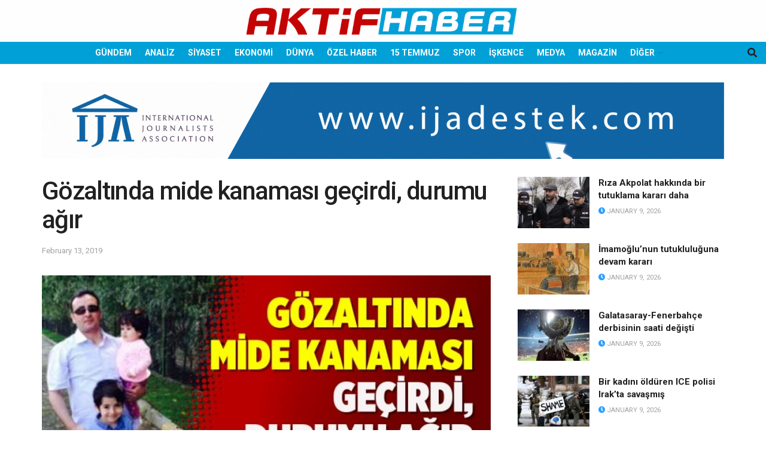

--- FILE ---
content_type: text/html; charset=UTF-8
request_url: https://aktifhaber.com/15-temmuz/gozaltinda-mide-kanamasi-gecirdi-durumu-agir-h128499.html
body_size: 31335
content:
<!doctype html>
<!--[if lt IE 7]> <html class="no-js lt-ie9 lt-ie8 lt-ie7" lang="en-US"> <![endif]-->
<!--[if IE 7]>    <html class="no-js lt-ie9 lt-ie8" lang="en-US"> <![endif]-->
<!--[if IE 8]>    <html class="no-js lt-ie9" lang="en-US"> <![endif]-->
<!--[if IE 9]>    <html class="no-js lt-ie10" lang="en-US"> <![endif]-->
<!--[if gt IE 8]><!--> <html class="no-js" lang="en-US"> <!--<![endif]-->
<head>
    <meta http-equiv="Content-Type" content="text/html; charset=UTF-8" />
    <meta name='viewport' content='width=device-width, initial-scale=1, user-scalable=yes' />
    <link rel="profile" href="https://gmpg.org/xfn/11" />
    <link rel="pingback" href="https://aktifhaber.com/xmlrpc.php" />
    <title>Gözaltında mide kanaması geçirdi, durumu ağır &#8211; Aktifhaber</title>
<meta name='robots' content='max-image-preview:large' />
<meta property="og:type" content="article">
<meta property="og:title" content="Gözaltında mide kanaması geçirdi, durumu ağır">
<meta property="og:site_name" content="Aktifhaber">
<meta property="og:description" content="Durumu ağırlaşan 41 yaşındaki Veysi Demir bugün Mardin Devlet Hastanesi&#039;nden Harran Üniversitesi Tıp Fakültesi&#039;ne sevk edildi. Hizmet Hareketi’ne yönelik soruşturmada">
<meta property="og:url" content="https://aktifhaber.com/15-temmuz/gozaltinda-mide-kanamasi-gecirdi-durumu-agir-h128499.html">
<meta property="og:locale" content="en_US">
<meta property="og:image" content="https://aktifhaber.com/wp-content/uploads/2022/09/327505.jpg">
<meta property="og:image:height" content="355">
<meta property="og:image:width" content="630">
<meta property="article:published_time" content="2019-02-13T21:10:36+00:00">
<meta property="article:modified_time" content="2019-02-13T21:10:36+00:00">
<meta property="article:author" content="https://yeni.aktifhaber.com">
<meta property="article:section" content="15 TEMMUZ">
<meta name="twitter:card" content="summary_large_image">
<meta name="twitter:title" content="Gözaltında mide kanaması geçirdi, durumu ağır">
<meta name="twitter:description" content="Durumu ağırlaşan 41 yaşındaki Veysi Demir bugün Mardin Devlet Hastanesi&#039;nden Harran Üniversitesi Tıp Fakültesi&#039;ne sevk edildi. Hizmet Hareketi’ne yönelik soruşturmada">
<meta name="twitter:url" content="https://aktifhaber.com/15-temmuz/gozaltinda-mide-kanamasi-gecirdi-durumu-agir-h128499.html">
<meta name="twitter:site" content="https://yeni.aktifhaber.com">
<meta name="twitter:image" content="https://aktifhaber.com/wp-content/uploads/2022/09/327505.jpg">
<meta name="twitter:image:width" content="630">
<meta name="twitter:image:height" content="355">
			<script type="text/javascript">
			  var jnews_ajax_url = '/?ajax-request=jnews'
			</script>
			<script type="text/javascript">;window.jnews=window.jnews||{},window.jnews.library=window.jnews.library||{},window.jnews.library=function(){"use strict";var e=this;e.win=window,e.doc=document,e.noop=function(){},e.globalBody=e.doc.getElementsByTagName("body")[0],e.globalBody=e.globalBody?e.globalBody:e.doc,e.win.jnewsDataStorage=e.win.jnewsDataStorage||{_storage:new WeakMap,put:function(e,t,n){this._storage.has(e)||this._storage.set(e,new Map),this._storage.get(e).set(t,n)},get:function(e,t){return this._storage.get(e).get(t)},has:function(e,t){return this._storage.has(e)&&this._storage.get(e).has(t)},remove:function(e,t){var n=this._storage.get(e).delete(t);return 0===!this._storage.get(e).size&&this._storage.delete(e),n}},e.windowWidth=function(){return e.win.innerWidth||e.docEl.clientWidth||e.globalBody.clientWidth},e.windowHeight=function(){return e.win.innerHeight||e.docEl.clientHeight||e.globalBody.clientHeight},e.requestAnimationFrame=e.win.requestAnimationFrame||e.win.webkitRequestAnimationFrame||e.win.mozRequestAnimationFrame||e.win.msRequestAnimationFrame||window.oRequestAnimationFrame||function(e){return setTimeout(e,1e3/60)},e.cancelAnimationFrame=e.win.cancelAnimationFrame||e.win.webkitCancelAnimationFrame||e.win.webkitCancelRequestAnimationFrame||e.win.mozCancelAnimationFrame||e.win.msCancelRequestAnimationFrame||e.win.oCancelRequestAnimationFrame||function(e){clearTimeout(e)},e.classListSupport="classList"in document.createElement("_"),e.hasClass=e.classListSupport?function(e,t){return e.classList.contains(t)}:function(e,t){return e.className.indexOf(t)>=0},e.addClass=e.classListSupport?function(t,n){e.hasClass(t,n)||t.classList.add(n)}:function(t,n){e.hasClass(t,n)||(t.className+=" "+n)},e.removeClass=e.classListSupport?function(t,n){e.hasClass(t,n)&&t.classList.remove(n)}:function(t,n){e.hasClass(t,n)&&(t.className=t.className.replace(n,""))},e.objKeys=function(e){var t=[];for(var n in e)Object.prototype.hasOwnProperty.call(e,n)&&t.push(n);return t},e.isObjectSame=function(e,t){var n=!0;return JSON.stringify(e)!==JSON.stringify(t)&&(n=!1),n},e.extend=function(){for(var e,t,n,o=arguments[0]||{},i=1,a=arguments.length;i<a;i++)if(null!==(e=arguments[i]))for(t in e)o!==(n=e[t])&&void 0!==n&&(o[t]=n);return o},e.dataStorage=e.win.jnewsDataStorage,e.isVisible=function(e){return 0!==e.offsetWidth&&0!==e.offsetHeight||e.getBoundingClientRect().length},e.getHeight=function(e){return e.offsetHeight||e.clientHeight||e.getBoundingClientRect().height},e.getWidth=function(e){return e.offsetWidth||e.clientWidth||e.getBoundingClientRect().width},e.supportsPassive=!1;try{var t=Object.defineProperty({},"passive",{get:function(){e.supportsPassive=!0}});"createEvent"in e.doc?e.win.addEventListener("test",null,t):"fireEvent"in e.doc&&e.win.attachEvent("test",null)}catch(e){}e.passiveOption=!!e.supportsPassive&&{passive:!0},e.setStorage=function(e,t){e="jnews-"+e;var n={expired:Math.floor(((new Date).getTime()+432e5)/1e3)};t=Object.assign(n,t);localStorage.setItem(e,JSON.stringify(t))},e.getStorage=function(e){e="jnews-"+e;var t=localStorage.getItem(e);return null!==t&&0<t.length?JSON.parse(localStorage.getItem(e)):{}},e.expiredStorage=function(){var t,n="jnews-";for(var o in localStorage)o.indexOf(n)>-1&&"undefined"!==(t=e.getStorage(o.replace(n,""))).expired&&t.expired<Math.floor((new Date).getTime()/1e3)&&localStorage.removeItem(o)},e.addEvents=function(t,n,o){for(var i in n){var a=["touchstart","touchmove"].indexOf(i)>=0&&!o&&e.passiveOption;"createEvent"in e.doc?t.addEventListener(i,n[i],a):"fireEvent"in e.doc&&t.attachEvent("on"+i,n[i])}},e.removeEvents=function(t,n){for(var o in n)"createEvent"in e.doc?t.removeEventListener(o,n[o]):"fireEvent"in e.doc&&t.detachEvent("on"+o,n[o])},e.triggerEvents=function(t,n,o){var i;o=o||{detail:null};return"createEvent"in e.doc?(!(i=e.doc.createEvent("CustomEvent")||new CustomEvent(n)).initCustomEvent||i.initCustomEvent(n,!0,!1,o),void t.dispatchEvent(i)):"fireEvent"in e.doc?((i=e.doc.createEventObject()).eventType=n,void t.fireEvent("on"+i.eventType,i)):void 0},e.getParents=function(t,n){void 0===n&&(n=e.doc);for(var o=[],i=t.parentNode,a=!1;!a;)if(i){var r=i;r.querySelectorAll(n).length?a=!0:(o.push(r),i=r.parentNode)}else o=[],a=!0;return o},e.forEach=function(e,t,n){for(var o=0,i=e.length;o<i;o++)t.call(n,e[o],o)},e.getText=function(e){return e.innerText||e.textContent},e.setText=function(e,t){var n="object"==typeof t?t.innerText||t.textContent:t;e.innerText&&(e.innerText=n),e.textContent&&(e.textContent=n)},e.httpBuildQuery=function(t){return e.objKeys(t).reduce(function t(n){var o=arguments.length>1&&void 0!==arguments[1]?arguments[1]:null;return function(i,a){var r=n[a];a=encodeURIComponent(a);var s=o?"".concat(o,"[").concat(a,"]"):a;return null==r||"function"==typeof r?(i.push("".concat(s,"=")),i):["number","boolean","string"].includes(typeof r)?(i.push("".concat(s,"=").concat(encodeURIComponent(r))),i):(i.push(e.objKeys(r).reduce(t(r,s),[]).join("&")),i)}}(t),[]).join("&")},e.get=function(t,n,o,i){return o="function"==typeof o?o:e.noop,e.ajax("GET",t,n,o,i)},e.post=function(t,n,o,i){return o="function"==typeof o?o:e.noop,e.ajax("POST",t,n,o,i)},e.ajax=function(t,n,o,i,a){var r=new XMLHttpRequest,s=n,c=e.httpBuildQuery(o);if(t=-1!=["GET","POST"].indexOf(t)?t:"GET",r.open(t,s+("GET"==t?"?"+c:""),!0),"POST"==t&&r.setRequestHeader("Content-type","application/x-www-form-urlencoded"),r.setRequestHeader("X-Requested-With","XMLHttpRequest"),r.onreadystatechange=function(){4===r.readyState&&200<=r.status&&300>r.status&&"function"==typeof i&&i.call(void 0,r.response)},void 0!==a&&!a){return{xhr:r,send:function(){r.send("POST"==t?c:null)}}}return r.send("POST"==t?c:null),{xhr:r}},e.scrollTo=function(t,n,o){function i(e,t,n){this.start=this.position(),this.change=e-this.start,this.currentTime=0,this.increment=20,this.duration=void 0===n?500:n,this.callback=t,this.finish=!1,this.animateScroll()}return Math.easeInOutQuad=function(e,t,n,o){return(e/=o/2)<1?n/2*e*e+t:-n/2*(--e*(e-2)-1)+t},i.prototype.stop=function(){this.finish=!0},i.prototype.move=function(t){e.doc.documentElement.scrollTop=t,e.globalBody.parentNode.scrollTop=t,e.globalBody.scrollTop=t},i.prototype.position=function(){return e.doc.documentElement.scrollTop||e.globalBody.parentNode.scrollTop||e.globalBody.scrollTop},i.prototype.animateScroll=function(){this.currentTime+=this.increment;var t=Math.easeInOutQuad(this.currentTime,this.start,this.change,this.duration);this.move(t),this.currentTime<this.duration&&!this.finish?e.requestAnimationFrame.call(e.win,this.animateScroll.bind(this)):this.callback&&"function"==typeof this.callback&&this.callback()},new i(t,n,o)},e.unwrap=function(t){var n,o=t;e.forEach(t,(function(e,t){n?n+=e:n=e})),o.replaceWith(n)},e.performance={start:function(e){performance.mark(e+"Start")},stop:function(e){performance.mark(e+"End"),performance.measure(e,e+"Start",e+"End")}},e.fps=function(){var t=0,n=0,o=0;!function(){var i=t=0,a=0,r=0,s=document.getElementById("fpsTable"),c=function(t){void 0===document.getElementsByTagName("body")[0]?e.requestAnimationFrame.call(e.win,(function(){c(t)})):document.getElementsByTagName("body")[0].appendChild(t)};null===s&&((s=document.createElement("div")).style.position="fixed",s.style.top="120px",s.style.left="10px",s.style.width="100px",s.style.height="20px",s.style.border="1px solid black",s.style.fontSize="11px",s.style.zIndex="100000",s.style.backgroundColor="white",s.id="fpsTable",c(s));var l=function(){o++,n=Date.now(),(a=(o/(r=(n-t)/1e3)).toPrecision(2))!=i&&(i=a,s.innerHTML=i+"fps"),1<r&&(t=n,o=0),e.requestAnimationFrame.call(e.win,l)};l()}()},e.instr=function(e,t){for(var n=0;n<t.length;n++)if(-1!==e.toLowerCase().indexOf(t[n].toLowerCase()))return!0},e.winLoad=function(t,n){function o(o){if("complete"===e.doc.readyState||"interactive"===e.doc.readyState)return!o||n?setTimeout(t,n||1):t(o),1}o()||e.addEvents(e.win,{load:o})},e.docReady=function(t,n){function o(o){if("complete"===e.doc.readyState||"interactive"===e.doc.readyState)return!o||n?setTimeout(t,n||1):t(o),1}o()||e.addEvents(e.doc,{DOMContentLoaded:o})},e.fireOnce=function(){e.docReady((function(){e.assets=e.assets||[],e.assets.length&&(e.boot(),e.load_assets())}),50)},e.boot=function(){e.length&&e.doc.querySelectorAll("style[media]").forEach((function(e){"not all"==e.getAttribute("media")&&e.removeAttribute("media")}))},e.create_js=function(t,n){var o=e.doc.createElement("script");switch(o.setAttribute("src",t),n){case"defer":o.setAttribute("defer",!0);break;case"async":o.setAttribute("async",!0);break;case"deferasync":o.setAttribute("defer",!0),o.setAttribute("async",!0)}e.globalBody.appendChild(o)},e.load_assets=function(){"object"==typeof e.assets&&e.forEach(e.assets.slice(0),(function(t,n){var o="";t.defer&&(o+="defer"),t.async&&(o+="async"),e.create_js(t.url,o);var i=e.assets.indexOf(t);i>-1&&e.assets.splice(i,1)})),e.assets=jnewsoption.au_scripts=window.jnewsads=[]},e.setCookie=function(e,t,n){var o="";if(n){var i=new Date;i.setTime(i.getTime()+24*n*60*60*1e3),o="; expires="+i.toUTCString()}document.cookie=e+"="+(t||"")+o+"; path=/"},e.getCookie=function(e){for(var t=e+"=",n=document.cookie.split(";"),o=0;o<n.length;o++){for(var i=n[o];" "==i.charAt(0);)i=i.substring(1,i.length);if(0==i.indexOf(t))return i.substring(t.length,i.length)}return null},e.eraseCookie=function(e){document.cookie=e+"=; Path=/; Expires=Thu, 01 Jan 1970 00:00:01 GMT;"},e.docReady((function(){e.globalBody=e.globalBody==e.doc?e.doc.getElementsByTagName("body")[0]:e.globalBody,e.globalBody=e.globalBody?e.globalBody:e.doc})),e.winLoad((function(){e.winLoad((function(){var t=!1;if(void 0!==window.jnewsadmin)if(void 0!==window.file_version_checker){var n=e.objKeys(window.file_version_checker);n.length?n.forEach((function(e){t||"10.0.4"===window.file_version_checker[e]||(t=!0)})):t=!0}else t=!0;t&&(window.jnewsHelper.getMessage(),window.jnewsHelper.getNotice())}),2500)}))},window.jnews.library=new window.jnews.library;</script><link rel='dns-prefetch' href='//cdnjs.cloudflare.com' />
<link rel='dns-prefetch' href='//www.googletagmanager.com' />
<link rel='dns-prefetch' href='//fonts.googleapis.com' />
<link rel='dns-prefetch' href='//pagead2.googlesyndication.com' />
<link rel='dns-prefetch' href='//fundingchoicesmessages.google.com' />
<link rel='preconnect' href='https://fonts.gstatic.com' />
<link rel="alternate" type="application/rss+xml" title="Aktifhaber &raquo; Feed" href="https://aktifhaber.com/feed" />
<link rel="alternate" type="application/rss+xml" title="Aktifhaber &raquo; Comments Feed" href="https://aktifhaber.com/comments/feed" />
<link rel="alternate" title="oEmbed (JSON)" type="application/json+oembed" href="https://aktifhaber.com/wp-json/oembed/1.0/embed?url=https%3A%2F%2Faktifhaber.com%2F15-temmuz%2Fgozaltinda-mide-kanamasi-gecirdi-durumu-agir-h128499.html" />
<link rel="alternate" title="oEmbed (XML)" type="text/xml+oembed" href="https://aktifhaber.com/wp-json/oembed/1.0/embed?url=https%3A%2F%2Faktifhaber.com%2F15-temmuz%2Fgozaltinda-mide-kanamasi-gecirdi-durumu-agir-h128499.html&#038;format=xml" />
<style id='wp-img-auto-sizes-contain-inline-css' type='text/css'>
img:is([sizes=auto i],[sizes^="auto," i]){contain-intrinsic-size:3000px 1500px}
/*# sourceURL=wp-img-auto-sizes-contain-inline-css */
</style>
<style id='wp-emoji-styles-inline-css' type='text/css'>

	img.wp-smiley, img.emoji {
		display: inline !important;
		border: none !important;
		box-shadow: none !important;
		height: 1em !important;
		width: 1em !important;
		margin: 0 0.07em !important;
		vertical-align: -0.1em !important;
		background: none !important;
		padding: 0 !important;
	}
/*# sourceURL=wp-emoji-styles-inline-css */
</style>
<style id='wp-block-library-inline-css' type='text/css'>
:root{--wp-block-synced-color:#7a00df;--wp-block-synced-color--rgb:122,0,223;--wp-bound-block-color:var(--wp-block-synced-color);--wp-editor-canvas-background:#ddd;--wp-admin-theme-color:#007cba;--wp-admin-theme-color--rgb:0,124,186;--wp-admin-theme-color-darker-10:#006ba1;--wp-admin-theme-color-darker-10--rgb:0,107,160.5;--wp-admin-theme-color-darker-20:#005a87;--wp-admin-theme-color-darker-20--rgb:0,90,135;--wp-admin-border-width-focus:2px}@media (min-resolution:192dpi){:root{--wp-admin-border-width-focus:1.5px}}.wp-element-button{cursor:pointer}:root .has-very-light-gray-background-color{background-color:#eee}:root .has-very-dark-gray-background-color{background-color:#313131}:root .has-very-light-gray-color{color:#eee}:root .has-very-dark-gray-color{color:#313131}:root .has-vivid-green-cyan-to-vivid-cyan-blue-gradient-background{background:linear-gradient(135deg,#00d084,#0693e3)}:root .has-purple-crush-gradient-background{background:linear-gradient(135deg,#34e2e4,#4721fb 50%,#ab1dfe)}:root .has-hazy-dawn-gradient-background{background:linear-gradient(135deg,#faaca8,#dad0ec)}:root .has-subdued-olive-gradient-background{background:linear-gradient(135deg,#fafae1,#67a671)}:root .has-atomic-cream-gradient-background{background:linear-gradient(135deg,#fdd79a,#004a59)}:root .has-nightshade-gradient-background{background:linear-gradient(135deg,#330968,#31cdcf)}:root .has-midnight-gradient-background{background:linear-gradient(135deg,#020381,#2874fc)}:root{--wp--preset--font-size--normal:16px;--wp--preset--font-size--huge:42px}.has-regular-font-size{font-size:1em}.has-larger-font-size{font-size:2.625em}.has-normal-font-size{font-size:var(--wp--preset--font-size--normal)}.has-huge-font-size{font-size:var(--wp--preset--font-size--huge)}.has-text-align-center{text-align:center}.has-text-align-left{text-align:left}.has-text-align-right{text-align:right}.has-fit-text{white-space:nowrap!important}#end-resizable-editor-section{display:none}.aligncenter{clear:both}.items-justified-left{justify-content:flex-start}.items-justified-center{justify-content:center}.items-justified-right{justify-content:flex-end}.items-justified-space-between{justify-content:space-between}.screen-reader-text{border:0;clip-path:inset(50%);height:1px;margin:-1px;overflow:hidden;padding:0;position:absolute;width:1px;word-wrap:normal!important}.screen-reader-text:focus{background-color:#ddd;clip-path:none;color:#444;display:block;font-size:1em;height:auto;left:5px;line-height:normal;padding:15px 23px 14px;text-decoration:none;top:5px;width:auto;z-index:100000}html :where(.has-border-color){border-style:solid}html :where([style*=border-top-color]){border-top-style:solid}html :where([style*=border-right-color]){border-right-style:solid}html :where([style*=border-bottom-color]){border-bottom-style:solid}html :where([style*=border-left-color]){border-left-style:solid}html :where([style*=border-width]){border-style:solid}html :where([style*=border-top-width]){border-top-style:solid}html :where([style*=border-right-width]){border-right-style:solid}html :where([style*=border-bottom-width]){border-bottom-style:solid}html :where([style*=border-left-width]){border-left-style:solid}html :where(img[class*=wp-image-]){height:auto;max-width:100%}:where(figure){margin:0 0 1em}html :where(.is-position-sticky){--wp-admin--admin-bar--position-offset:var(--wp-admin--admin-bar--height,0px)}@media screen and (max-width:600px){html :where(.is-position-sticky){--wp-admin--admin-bar--position-offset:0px}}

/*# sourceURL=wp-block-library-inline-css */
</style><style id='global-styles-inline-css' type='text/css'>
:root{--wp--preset--aspect-ratio--square: 1;--wp--preset--aspect-ratio--4-3: 4/3;--wp--preset--aspect-ratio--3-4: 3/4;--wp--preset--aspect-ratio--3-2: 3/2;--wp--preset--aspect-ratio--2-3: 2/3;--wp--preset--aspect-ratio--16-9: 16/9;--wp--preset--aspect-ratio--9-16: 9/16;--wp--preset--color--black: #000000;--wp--preset--color--cyan-bluish-gray: #abb8c3;--wp--preset--color--white: #ffffff;--wp--preset--color--pale-pink: #f78da7;--wp--preset--color--vivid-red: #cf2e2e;--wp--preset--color--luminous-vivid-orange: #ff6900;--wp--preset--color--luminous-vivid-amber: #fcb900;--wp--preset--color--light-green-cyan: #7bdcb5;--wp--preset--color--vivid-green-cyan: #00d084;--wp--preset--color--pale-cyan-blue: #8ed1fc;--wp--preset--color--vivid-cyan-blue: #0693e3;--wp--preset--color--vivid-purple: #9b51e0;--wp--preset--gradient--vivid-cyan-blue-to-vivid-purple: linear-gradient(135deg,rgb(6,147,227) 0%,rgb(155,81,224) 100%);--wp--preset--gradient--light-green-cyan-to-vivid-green-cyan: linear-gradient(135deg,rgb(122,220,180) 0%,rgb(0,208,130) 100%);--wp--preset--gradient--luminous-vivid-amber-to-luminous-vivid-orange: linear-gradient(135deg,rgb(252,185,0) 0%,rgb(255,105,0) 100%);--wp--preset--gradient--luminous-vivid-orange-to-vivid-red: linear-gradient(135deg,rgb(255,105,0) 0%,rgb(207,46,46) 100%);--wp--preset--gradient--very-light-gray-to-cyan-bluish-gray: linear-gradient(135deg,rgb(238,238,238) 0%,rgb(169,184,195) 100%);--wp--preset--gradient--cool-to-warm-spectrum: linear-gradient(135deg,rgb(74,234,220) 0%,rgb(151,120,209) 20%,rgb(207,42,186) 40%,rgb(238,44,130) 60%,rgb(251,105,98) 80%,rgb(254,248,76) 100%);--wp--preset--gradient--blush-light-purple: linear-gradient(135deg,rgb(255,206,236) 0%,rgb(152,150,240) 100%);--wp--preset--gradient--blush-bordeaux: linear-gradient(135deg,rgb(254,205,165) 0%,rgb(254,45,45) 50%,rgb(107,0,62) 100%);--wp--preset--gradient--luminous-dusk: linear-gradient(135deg,rgb(255,203,112) 0%,rgb(199,81,192) 50%,rgb(65,88,208) 100%);--wp--preset--gradient--pale-ocean: linear-gradient(135deg,rgb(255,245,203) 0%,rgb(182,227,212) 50%,rgb(51,167,181) 100%);--wp--preset--gradient--electric-grass: linear-gradient(135deg,rgb(202,248,128) 0%,rgb(113,206,126) 100%);--wp--preset--gradient--midnight: linear-gradient(135deg,rgb(2,3,129) 0%,rgb(40,116,252) 100%);--wp--preset--font-size--small: 13px;--wp--preset--font-size--medium: 20px;--wp--preset--font-size--large: 36px;--wp--preset--font-size--x-large: 42px;--wp--preset--spacing--20: 0.44rem;--wp--preset--spacing--30: 0.67rem;--wp--preset--spacing--40: 1rem;--wp--preset--spacing--50: 1.5rem;--wp--preset--spacing--60: 2.25rem;--wp--preset--spacing--70: 3.38rem;--wp--preset--spacing--80: 5.06rem;--wp--preset--shadow--natural: 6px 6px 9px rgba(0, 0, 0, 0.2);--wp--preset--shadow--deep: 12px 12px 50px rgba(0, 0, 0, 0.4);--wp--preset--shadow--sharp: 6px 6px 0px rgba(0, 0, 0, 0.2);--wp--preset--shadow--outlined: 6px 6px 0px -3px rgb(255, 255, 255), 6px 6px rgb(0, 0, 0);--wp--preset--shadow--crisp: 6px 6px 0px rgb(0, 0, 0);}:where(.is-layout-flex){gap: 0.5em;}:where(.is-layout-grid){gap: 0.5em;}body .is-layout-flex{display: flex;}.is-layout-flex{flex-wrap: wrap;align-items: center;}.is-layout-flex > :is(*, div){margin: 0;}body .is-layout-grid{display: grid;}.is-layout-grid > :is(*, div){margin: 0;}:where(.wp-block-columns.is-layout-flex){gap: 2em;}:where(.wp-block-columns.is-layout-grid){gap: 2em;}:where(.wp-block-post-template.is-layout-flex){gap: 1.25em;}:where(.wp-block-post-template.is-layout-grid){gap: 1.25em;}.has-black-color{color: var(--wp--preset--color--black) !important;}.has-cyan-bluish-gray-color{color: var(--wp--preset--color--cyan-bluish-gray) !important;}.has-white-color{color: var(--wp--preset--color--white) !important;}.has-pale-pink-color{color: var(--wp--preset--color--pale-pink) !important;}.has-vivid-red-color{color: var(--wp--preset--color--vivid-red) !important;}.has-luminous-vivid-orange-color{color: var(--wp--preset--color--luminous-vivid-orange) !important;}.has-luminous-vivid-amber-color{color: var(--wp--preset--color--luminous-vivid-amber) !important;}.has-light-green-cyan-color{color: var(--wp--preset--color--light-green-cyan) !important;}.has-vivid-green-cyan-color{color: var(--wp--preset--color--vivid-green-cyan) !important;}.has-pale-cyan-blue-color{color: var(--wp--preset--color--pale-cyan-blue) !important;}.has-vivid-cyan-blue-color{color: var(--wp--preset--color--vivid-cyan-blue) !important;}.has-vivid-purple-color{color: var(--wp--preset--color--vivid-purple) !important;}.has-black-background-color{background-color: var(--wp--preset--color--black) !important;}.has-cyan-bluish-gray-background-color{background-color: var(--wp--preset--color--cyan-bluish-gray) !important;}.has-white-background-color{background-color: var(--wp--preset--color--white) !important;}.has-pale-pink-background-color{background-color: var(--wp--preset--color--pale-pink) !important;}.has-vivid-red-background-color{background-color: var(--wp--preset--color--vivid-red) !important;}.has-luminous-vivid-orange-background-color{background-color: var(--wp--preset--color--luminous-vivid-orange) !important;}.has-luminous-vivid-amber-background-color{background-color: var(--wp--preset--color--luminous-vivid-amber) !important;}.has-light-green-cyan-background-color{background-color: var(--wp--preset--color--light-green-cyan) !important;}.has-vivid-green-cyan-background-color{background-color: var(--wp--preset--color--vivid-green-cyan) !important;}.has-pale-cyan-blue-background-color{background-color: var(--wp--preset--color--pale-cyan-blue) !important;}.has-vivid-cyan-blue-background-color{background-color: var(--wp--preset--color--vivid-cyan-blue) !important;}.has-vivid-purple-background-color{background-color: var(--wp--preset--color--vivid-purple) !important;}.has-black-border-color{border-color: var(--wp--preset--color--black) !important;}.has-cyan-bluish-gray-border-color{border-color: var(--wp--preset--color--cyan-bluish-gray) !important;}.has-white-border-color{border-color: var(--wp--preset--color--white) !important;}.has-pale-pink-border-color{border-color: var(--wp--preset--color--pale-pink) !important;}.has-vivid-red-border-color{border-color: var(--wp--preset--color--vivid-red) !important;}.has-luminous-vivid-orange-border-color{border-color: var(--wp--preset--color--luminous-vivid-orange) !important;}.has-luminous-vivid-amber-border-color{border-color: var(--wp--preset--color--luminous-vivid-amber) !important;}.has-light-green-cyan-border-color{border-color: var(--wp--preset--color--light-green-cyan) !important;}.has-vivid-green-cyan-border-color{border-color: var(--wp--preset--color--vivid-green-cyan) !important;}.has-pale-cyan-blue-border-color{border-color: var(--wp--preset--color--pale-cyan-blue) !important;}.has-vivid-cyan-blue-border-color{border-color: var(--wp--preset--color--vivid-cyan-blue) !important;}.has-vivid-purple-border-color{border-color: var(--wp--preset--color--vivid-purple) !important;}.has-vivid-cyan-blue-to-vivid-purple-gradient-background{background: var(--wp--preset--gradient--vivid-cyan-blue-to-vivid-purple) !important;}.has-light-green-cyan-to-vivid-green-cyan-gradient-background{background: var(--wp--preset--gradient--light-green-cyan-to-vivid-green-cyan) !important;}.has-luminous-vivid-amber-to-luminous-vivid-orange-gradient-background{background: var(--wp--preset--gradient--luminous-vivid-amber-to-luminous-vivid-orange) !important;}.has-luminous-vivid-orange-to-vivid-red-gradient-background{background: var(--wp--preset--gradient--luminous-vivid-orange-to-vivid-red) !important;}.has-very-light-gray-to-cyan-bluish-gray-gradient-background{background: var(--wp--preset--gradient--very-light-gray-to-cyan-bluish-gray) !important;}.has-cool-to-warm-spectrum-gradient-background{background: var(--wp--preset--gradient--cool-to-warm-spectrum) !important;}.has-blush-light-purple-gradient-background{background: var(--wp--preset--gradient--blush-light-purple) !important;}.has-blush-bordeaux-gradient-background{background: var(--wp--preset--gradient--blush-bordeaux) !important;}.has-luminous-dusk-gradient-background{background: var(--wp--preset--gradient--luminous-dusk) !important;}.has-pale-ocean-gradient-background{background: var(--wp--preset--gradient--pale-ocean) !important;}.has-electric-grass-gradient-background{background: var(--wp--preset--gradient--electric-grass) !important;}.has-midnight-gradient-background{background: var(--wp--preset--gradient--midnight) !important;}.has-small-font-size{font-size: var(--wp--preset--font-size--small) !important;}.has-medium-font-size{font-size: var(--wp--preset--font-size--medium) !important;}.has-large-font-size{font-size: var(--wp--preset--font-size--large) !important;}.has-x-large-font-size{font-size: var(--wp--preset--font-size--x-large) !important;}
/*# sourceURL=global-styles-inline-css */
</style>

<style id='classic-theme-styles-inline-css' type='text/css'>
/*! This file is auto-generated */
.wp-block-button__link{color:#fff;background-color:#32373c;border-radius:9999px;box-shadow:none;text-decoration:none;padding:calc(.667em + 2px) calc(1.333em + 2px);font-size:1.125em}.wp-block-file__button{background:#32373c;color:#fff;text-decoration:none}
/*# sourceURL=/wp-includes/css/classic-themes.min.css */
</style>
<link rel='stylesheet' id='owl-css-1-css' href='https://cdnjs.cloudflare.com/ajax/libs/OwlCarousel2/2.3.4/assets/owl.carousel.min.css?ver=6.9' type='text/css' media='all' />
<link rel='stylesheet' id='owl-css-2-css' href='https://cdnjs.cloudflare.com/ajax/libs/OwlCarousel2/2.3.4/assets/owl.theme.default.css?ver=6.9' type='text/css' media='all' />
<link rel='stylesheet' id='fontawesome-style-css' href='https://cdnjs.cloudflare.com/ajax/libs/OwlCarousel2/2.3.4/assets/owl.theme.default.css?ver=6.9' type='text/css' media='all' />
<link rel='stylesheet' id='js_composer_front-css' href='https://aktifhaber.com/wp-content/plugins/js_composer/assets/css/js_composer.min.css?ver=8.7.2' type='text/css' media='all' />
<link rel='stylesheet' id='jeg_customizer_font-css' href='//fonts.googleapis.com/css?family=Roboto%3Aregular%2C500%2C700%2C500%2Cregular&#038;display=swap&#038;ver=1.3.2' type='text/css' media='all' />
<link rel='stylesheet' id='font-awesome-css' href='https://aktifhaber.com/wp-content/themes/jnews/assets/fonts/font-awesome/font-awesome.min.css?ver=12.0.3' type='text/css' media='all' />
<link rel='stylesheet' id='jnews-frontend-css' href='https://aktifhaber.com/wp-content/themes/jnews/assets/dist/frontend.min.css?ver=12.0.3' type='text/css' media='all' />
<link rel='stylesheet' id='jnews-js-composer-css' href='https://aktifhaber.com/wp-content/themes/jnews/assets/css/js-composer-frontend.css?ver=12.0.3' type='text/css' media='all' />
<link rel='stylesheet' id='jnews-style-css' href='https://aktifhaber.com/wp-content/themes/jnews/style.css?ver=12.0.3' type='text/css' media='all' />
<link rel='stylesheet' id='jnews-darkmode-css' href='https://aktifhaber.com/wp-content/themes/jnews/assets/css/darkmode.css?ver=12.0.3' type='text/css' media='all' />
<link rel='stylesheet' id='jnews-select-share-css' href='https://aktifhaber.com/wp-content/plugins/jnews-social-share/assets/css/plugin.css' type='text/css' media='all' />
<script type="text/javascript" src="https://aktifhaber.com/wp-includes/js/jquery/jquery.min.js?ver=3.7.1" id="jquery-core-js"></script>
<script type="text/javascript" src="https://aktifhaber.com/wp-includes/js/jquery/jquery-migrate.min.js?ver=3.4.1" id="jquery-migrate-js"></script>

<!-- Google tag (gtag.js) snippet added by Site Kit -->
<!-- Google Analytics snippet added by Site Kit -->
<script type="text/javascript" src="https://www.googletagmanager.com/gtag/js?id=GT-MRLX5TQ" id="google_gtagjs-js" async></script>
<script type="text/javascript" id="google_gtagjs-js-after">
/* <![CDATA[ */
window.dataLayer = window.dataLayer || [];function gtag(){dataLayer.push(arguments);}
gtag("set","linker",{"domains":["aktifhaber.com"]});
gtag("js", new Date());
gtag("set", "developer_id.dZTNiMT", true);
gtag("config", "GT-MRLX5TQ");
//# sourceURL=google_gtagjs-js-after
/* ]]> */
</script>
<script></script><link rel="https://api.w.org/" href="https://aktifhaber.com/wp-json/" /><link rel="alternate" title="JSON" type="application/json" href="https://aktifhaber.com/wp-json/wp/v2/posts/177167" /><link rel="EditURI" type="application/rsd+xml" title="RSD" href="https://aktifhaber.com/xmlrpc.php?rsd" />
<meta name="generator" content="WordPress 6.9" />
<link rel="canonical" href="https://aktifhaber.com/15-temmuz/gozaltinda-mide-kanamasi-gecirdi-durumu-agir-h128499.html" />
<link rel='shortlink' href='https://aktifhaber.com/?p=177167' />
	<link href="https://fonts.googleapis.com/css?family=Roboto+Condensed:400,700&display=swap" rel="stylesheet">
	<link href="https://fonts.googleapis.com/css?family=Roboto:400,700,900&display=swap" rel="stylesheet">
		<link rel="stylesheet" href="https://use.fontawesome.com/releases/v5.13.0/css/all.css" integrity="sha384-Bfad6CLCknfcloXFOyFnlgtENryhrpZCe29RTifKEixXQZ38WheV+i/6YWSzkz3V" crossorigin="anonymous">
	<meta name="generator" content="Site Kit by Google 1.168.0" />
<!-- Google AdSense meta tags added by Site Kit -->
<meta name="google-adsense-platform-account" content="ca-host-pub-2644536267352236">
<meta name="google-adsense-platform-domain" content="sitekit.withgoogle.com">
<!-- End Google AdSense meta tags added by Site Kit -->
<meta name="generator" content="Powered by WPBakery Page Builder - drag and drop page builder for WordPress."/>
<script async type="application/javascript"
        src="https://news.google.com/swg/js/v1/swg-basic.js"></script>
<script>
  (self.SWG_BASIC = self.SWG_BASIC || []).push( basicSubscriptions => {
    basicSubscriptions.init({
      type: "NewsArticle",
      isPartOfType: ["Product"],
      isPartOfProductId: "CAow6uy3DA:openaccess",
      clientOptions: { theme: "light", lang: "tr" },
    });
  });
</script>
<!-- Google Tag Manager snippet added by Site Kit -->
<script type="text/javascript">
/* <![CDATA[ */

			( function( w, d, s, l, i ) {
				w[l] = w[l] || [];
				w[l].push( {'gtm.start': new Date().getTime(), event: 'gtm.js'} );
				var f = d.getElementsByTagName( s )[0],
					j = d.createElement( s ), dl = l != 'dataLayer' ? '&l=' + l : '';
				j.async = true;
				j.src = 'https://www.googletagmanager.com/gtm.js?id=' + i + dl;
				f.parentNode.insertBefore( j, f );
			} )( window, document, 'script', 'dataLayer', 'GTM-NK26XW3' );
			
/* ]]> */
</script>

<!-- End Google Tag Manager snippet added by Site Kit -->

<!-- Google AdSense snippet added by Site Kit -->
<script type="text/javascript" async="async" src="https://pagead2.googlesyndication.com/pagead/js/adsbygoogle.js?client=ca-pub-4520906376327778&amp;host=ca-host-pub-2644536267352236" crossorigin="anonymous"></script>

<!-- End Google AdSense snippet added by Site Kit -->
<script type='application/ld+json'>{"@context":"http:\/\/schema.org","@type":"Organization","@id":"https:\/\/aktifhaber.com\/#organization","url":"https:\/\/aktifhaber.com\/","name":"","logo":{"@type":"ImageObject","url":""},"sameAs":["https:\/\/www.facebook.com\/aktifhaber","https:\/\/twitter.com\/aktif_haber","http:\/\/aktifhaber.com\/rss.html"]}</script>
<script type='application/ld+json'>{"@context":"http:\/\/schema.org","@type":"WebSite","@id":"https:\/\/aktifhaber.com\/#website","url":"https:\/\/aktifhaber.com\/","name":"","potentialAction":{"@type":"SearchAction","target":"https:\/\/aktifhaber.com\/?s={search_term_string}","query-input":"required name=search_term_string"}}</script>
<link rel="icon" href="https://aktifhaber.com/wp-content/uploads/2022/10/J5YWCbZh_400x400-75x75.jpeg" sizes="32x32" />
<link rel="icon" href="https://aktifhaber.com/wp-content/uploads/2022/10/J5YWCbZh_400x400-300x300.jpeg" sizes="192x192" />
<link rel="apple-touch-icon" href="https://aktifhaber.com/wp-content/uploads/2022/10/J5YWCbZh_400x400-300x300.jpeg" />
<meta name="msapplication-TileImage" content="https://aktifhaber.com/wp-content/uploads/2022/10/J5YWCbZh_400x400-300x300.jpeg" />
<style id="jeg_dynamic_css" type="text/css" data-type="jeg_custom-css">.jeg_topbar .jeg_nav_row, .jeg_topbar .jeg_search_no_expand .jeg_search_input { line-height : 28px; } .jeg_topbar .jeg_nav_row, .jeg_topbar .jeg_nav_icon { height : 28px; } .jeg_midbar { height : 70px; } .jeg_midbar, .jeg_midbar.dark { background-color : rgba(252,252,252,0.27); } .jeg_header .jeg_bottombar.jeg_navbar,.jeg_bottombar .jeg_nav_icon { height : 37px; } .jeg_header .jeg_bottombar.jeg_navbar, .jeg_header .jeg_bottombar .jeg_main_menu:not(.jeg_menu_style_1) > li > a, .jeg_header .jeg_bottombar .jeg_menu_style_1 > li, .jeg_header .jeg_bottombar .jeg_menu:not(.jeg_main_menu) > li > a { line-height : 37px; } .jeg_header .jeg_bottombar.jeg_navbar_wrapper:not(.jeg_navbar_boxed), .jeg_header .jeg_bottombar.jeg_navbar_boxed .jeg_nav_row { background : #01a1d8; } .jeg_header .jeg_bottombar, .jeg_header .jeg_bottombar.jeg_navbar_dark, .jeg_bottombar.jeg_navbar_boxed .jeg_nav_row, .jeg_bottombar.jeg_navbar_dark.jeg_navbar_boxed .jeg_nav_row { border-top-width : 0px; } .jeg_stickybar.jeg_navbar,.jeg_navbar .jeg_nav_icon { height : 30px; } .jeg_stickybar.jeg_navbar, .jeg_stickybar .jeg_main_menu:not(.jeg_menu_style_1) > li > a, .jeg_stickybar .jeg_menu_style_1 > li, .jeg_stickybar .jeg_menu:not(.jeg_main_menu) > li > a { line-height : 30px; } .jeg_header_sticky .jeg_navbar_wrapper:not(.jeg_navbar_boxed), .jeg_header_sticky .jeg_navbar_boxed .jeg_nav_row { background : #01a1d8; } .jeg_header .socials_widget > a > i.fa:before { color : #f5f5f5; } .jeg_header .socials_widget.nobg > a > i > span.jeg-icon svg { fill : #f5f5f5; } .jeg_header .socials_widget.nobg > a > span.jeg-icon svg { fill : #f5f5f5; } .jeg_header .socials_widget > a > span.jeg-icon svg { fill : #f5f5f5; } .jeg_header .socials_widget > a > i > span.jeg-icon svg { fill : #f5f5f5; } .jeg_header .jeg_menu.jeg_main_menu > li > a { color : #ffffff; } .jeg_menu_style_1 > li > a:before, .jeg_menu_style_2 > li > a:before, .jeg_menu_style_3 > li > a:before { background : #1e4584; } .jeg_header .jeg_menu.jeg_main_menu > li > a:hover, .jeg_header .jeg_menu.jeg_main_menu > li.sfHover > a, .jeg_header .jeg_menu.jeg_main_menu > li > .sf-with-ul:hover:after, .jeg_header .jeg_menu.jeg_main_menu > li.sfHover > .sf-with-ul:after, .jeg_header .jeg_menu_style_4 > li.current-menu-item > a, .jeg_header .jeg_menu_style_4 > li.current-menu-ancestor > a, .jeg_header .jeg_menu_style_5 > li.current-menu-item > a, .jeg_header .jeg_menu_style_5 > li.current-menu-ancestor > a { color : #dd3333; } .jeg_header .jeg_navbar_wrapper .sf-arrows .sf-with-ul:after { color : #1e73be; } .jeg_navbar_wrapper .jeg_menu li > ul { background : #ffffff; } .jeg_footer_content,.jeg_footer.dark .jeg_footer_content { background-color : #000000; } .jeg_footer_secondary,.jeg_footer.dark .jeg_footer_secondary,.jeg_footer_bottom,.jeg_footer.dark .jeg_footer_bottom,.jeg_footer_sidecontent .jeg_footer_primary { color : #ffffff; } .jeg_footer_sidecontent .jeg_footer_primary .col-md-7 .jeg_footer_title, .jeg_footer_sidecontent .jeg_footer_primary .col-md-7 .jeg_footer_title { color : #f9f9f9; } .jeg_menu_footer a,.jeg_footer.dark .jeg_menu_footer a,.jeg_footer_sidecontent .jeg_footer_primary .col-md-7 .jeg_menu_footer a { color : #ffffff; } .jeg_menu_footer a:hover,.jeg_footer.dark .jeg_menu_footer a:hover,.jeg_footer_sidecontent .jeg_footer_primary .col-md-7 .jeg_menu_footer a:hover { color : #ffffff; } .jeg_menu_footer li:not(:last-child):after,.jeg_footer.dark .jeg_menu_footer li:not(:last-child):after { color : #ffffff; } .jeg_footer_5 .jeg_footer_content .jeg_footer_social .socials_widget a,.jeg_footer_5.dark .jeg_footer_content .jeg_footer_social .socials_widget a,.jeg_footer_sidecontent .jeg_footer_primary .col-md-3 .jeg_footer_title { color : #ffffff; } .jeg_footer_sidecontent .jeg_footer_primary .col-md-3 .jeg_footer_title,.jeg_footer.dark .jeg_footer_sidecontent .jeg_footer_primary .col-md-3 .jeg_footer_title { border-bottom-color : #ffffff; } body,input,textarea,select,.chosen-container-single .chosen-single,.btn,.button { font-family: Roboto,Helvetica,Arial,sans-serif; } .jeg_post_title, .entry-header .jeg_post_title, .jeg_single_tpl_2 .entry-header .jeg_post_title, .jeg_single_tpl_3 .entry-header .jeg_post_title, .jeg_single_tpl_6 .entry-header .jeg_post_title, .jeg_content .jeg_custom_title_wrapper .jeg_post_title { font-family: Roboto,Helvetica,Arial,sans-serif;font-weight : 500; font-style : normal;  } .jeg_post_excerpt p, .content-inner p { font-family: Roboto,Helvetica,Arial,sans-serif;font-weight : 400; font-style : normal;  } </style><style type="text/css">
					.no_thumbnail .jeg_thumb,
					.thumbnail-container.no_thumbnail {
					    display: none !important;
					}
					.jeg_search_result .jeg_pl_xs_3.no_thumbnail .jeg_postblock_content,
					.jeg_sidefeed .jeg_pl_xs_3.no_thumbnail .jeg_postblock_content,
					.jeg_pl_sm.no_thumbnail .jeg_postblock_content {
					    margin-left: 0;
					}
					.jeg_postblock_11 .no_thumbnail .jeg_postblock_content,
					.jeg_postblock_12 .no_thumbnail .jeg_postblock_content,
					.jeg_postblock_12.jeg_col_3o3 .no_thumbnail .jeg_postblock_content  {
					    margin-top: 0;
					}
					.jeg_postblock_15 .jeg_pl_md_box.no_thumbnail .jeg_postblock_content,
					.jeg_postblock_19 .jeg_pl_md_box.no_thumbnail .jeg_postblock_content,
					.jeg_postblock_24 .jeg_pl_md_box.no_thumbnail .jeg_postblock_content,
					.jeg_sidefeed .jeg_pl_md_box .jeg_postblock_content {
					    position: relative;
					}
					.jeg_postblock_carousel_2 .no_thumbnail .jeg_post_title a,
					.jeg_postblock_carousel_2 .no_thumbnail .jeg_post_title a:hover,
					.jeg_postblock_carousel_2 .no_thumbnail .jeg_post_meta .fa {
					    color: #212121 !important;
					} 
					.jnews-dark-mode .jeg_postblock_carousel_2 .no_thumbnail .jeg_post_title a,
					.jnews-dark-mode .jeg_postblock_carousel_2 .no_thumbnail .jeg_post_title a:hover,
					.jnews-dark-mode .jeg_postblock_carousel_2 .no_thumbnail .jeg_post_meta .fa {
					    color: #fff !important;
					} 
				</style>		<style type="text/css" id="wp-custom-css">
			.editorPart h1,
.editorPart h2{
		font-size:17px
}
.jeg_pl_lg_6 .jeg_post_title, .jeg_pl_lg_6 .jeg_postblock_content,
.jeg_meta_author,
.jeg_meta_date:before
{
	display: none!important;
}

.jeg_pl_lg_6 .jeg_thumb {
	height: 200px;
}
.jeg_thumb .thumbnail-container>img {
	position: unset;
}

.jeg_post.jeg_pl_lg_6.format-standard {
	padding-bottom: 0;
	border-bottom: unset;
}

.jeg_logo img {
	height: 45px;
}

.jeg_views_count, 
.jeg_meta_views,
.jeg_meta_comment,
.jeg_post_category,
.jeg_socialshare, 
.jeg_pl_lg_6 .jeg_post_title, 
.jeg_pl_lg_6 .jeg_postblock_content, 
.jeg_meta_author, 
.jeg_meta_date:before,
.amp-wp-byline, 
.amp-wp-posted-on:before 
{
	display: none!important;
}

/* Span Tag */
.wpb_widgetised_column .jeg_block_title span{
	text-align:center;
	padding-right:0px;
	position:relative;
	left:74px;
}

/* Widget */
.wpb_widgetised_column .wpb_wrapper .widget{
	transform:translatex(0px) translatey(0px);
}

/* Span Tag */
.jeg-vc-wrapper .jeg_block_title span{
	position:relative;
	left:86px;
}

@media (min-width:1024px){

	/* Span Tag */
	.wpb_widgetised_column .jeg_block_title span{
		font-size:22px;
	}
	
	/* Link */
	.jeg_subcat_list li a{
		font-size:0px;
	}
	
}

	.manset .tek {
		height: unset !important;
    aspect-ratio: 1.8;
	}


		</style>
		<noscript><style> .wpb_animate_when_almost_visible { opacity: 1; }</style></noscript></head>
<body class="wp-singular post-template-default single single-post postid-177167 single-format-standard wp-embed-responsive wp-theme-jnews jeg_toggle_light jeg_single_tpl_1 jnews jsc_normal wpb-js-composer js-comp-ver-8.7.2 vc_responsive">

    
    
    <div class="jeg_ad jeg_ad_top jnews_header_top_ads">
        <div class='ads-wrapper  '></div>    </div>

    <!-- The Main Wrapper
    ============================================= -->
    <div class="jeg_viewport">

        
        <div class="jeg_header_wrapper">
            <div class="jeg_header_instagram_wrapper">
    </div>

<!-- HEADER -->
<div class="jeg_header full">
    <div class="jeg_midbar jeg_container jeg_navbar_wrapper normal">
    <div class="container">
        <div class="jeg_nav_row">
            
                <div class="jeg_nav_col jeg_nav_left jeg_nav_normal">
                    <div class="item_wrap jeg_nav_alignleft">
                                            </div>
                </div>

                
                <div class="jeg_nav_col jeg_nav_center jeg_nav_grow">
                    <div class="item_wrap jeg_nav_aligncenter">
                        <div class="jeg_nav_item jeg_logo jeg_desktop_logo">
			<div class="site-title">
			<a href="https://aktifhaber.com/" aria-label="Visit Homepage" style="padding: 0 0 0 0;">
				<img class='jeg_logo_img' src="https://aktifhaber.com/wp-content/uploads/2022/09/logo.png" srcset="https://aktifhaber.com/wp-content/uploads/2022/09/logo.png 1x, https://aktifhaber.com/wp-content/uploads/2022/09/logo.png 2x" alt="Aktifhaber"data-light-src="https://aktifhaber.com/wp-content/uploads/2022/09/logo.png" data-light-srcset="https://aktifhaber.com/wp-content/uploads/2022/09/logo.png 1x, https://aktifhaber.com/wp-content/uploads/2022/09/logo.png 2x" data-dark-src="https://aktifhaber.com/wp-content/uploads/2022/09/slogan.png" data-dark-srcset="https://aktifhaber.com/wp-content/uploads/2022/09/slogan.png 1x, https://aktifhaber.com/wp-content/uploads/2022/09/slogan.png 2x"width="739" height="70">			</a>
		</div>
	</div>
                    </div>
                </div>

                
                <div class="jeg_nav_col jeg_nav_right jeg_nav_normal">
                    <div class="item_wrap jeg_nav_alignright">
                                            </div>
                </div>

                        </div>
    </div>
</div><div class="jeg_bottombar jeg_navbar jeg_container jeg_navbar_wrapper jeg_navbar_normal jeg_navbar_normal">
    <div class="container">
        <div class="jeg_nav_row">
            
                <div class="jeg_nav_col jeg_nav_left jeg_nav_grow">
                    <div class="item_wrap jeg_nav_aligncenter">
                        <div class="jeg_nav_item jeg_main_menu_wrapper">
<div class="jeg_mainmenu_wrap"><ul class="jeg_menu jeg_main_menu jeg_menu_style_1" data-animation="animate"><li id="menu-item-159" class="menu-item menu-item-type-taxonomy menu-item-object-category menu-item-159 bgnav" data-item-row="default" ><a href="https://aktifhaber.com/category/gundem">GÜNDEM</a></li>
<li id="menu-item-149" class="menu-item menu-item-type-taxonomy menu-item-object-category menu-item-149 bgnav" data-item-row="default" ><a href="https://aktifhaber.com/category/analiz">ANALİZ</a></li>
<li id="menu-item-164" class="menu-item menu-item-type-taxonomy menu-item-object-category menu-item-164 bgnav" data-item-row="default" ><a href="https://aktifhaber.com/category/siyaset">SİYASET</a></li>
<li id="menu-item-158" class="menu-item menu-item-type-taxonomy menu-item-object-category menu-item-158 bgnav" data-item-row="default" ><a href="https://aktifhaber.com/category/ekonomi">EKONOMİ</a></li>
<li id="menu-item-157" class="menu-item menu-item-type-taxonomy menu-item-object-category menu-item-157 bgnav" data-item-row="default" ><a href="https://aktifhaber.com/category/dunya">DÜNYA</a></li>
<li id="menu-item-163" class="menu-item menu-item-type-taxonomy menu-item-object-category menu-item-163 bgnav" data-item-row="default" ><a href="https://aktifhaber.com/category/ozel-haber">ÖZEL HABER</a></li>
<li id="menu-item-148" class="menu-item menu-item-type-taxonomy menu-item-object-category current-post-ancestor current-menu-parent current-post-parent menu-item-148 bgnav" data-item-row="default" ><a href="https://aktifhaber.com/category/15-temmuz">15 TEMMUZ</a></li>
<li id="menu-item-165" class="menu-item menu-item-type-taxonomy menu-item-object-category menu-item-165 bgnav" data-item-row="default" ><a href="https://aktifhaber.com/category/spor">SPOR</a></li>
<li id="menu-item-160" class="menu-item menu-item-type-taxonomy menu-item-object-category menu-item-160 bgnav" data-item-row="default" ><a href="https://aktifhaber.com/category/iskence">İŞKENCE</a></li>
<li id="menu-item-162" class="menu-item menu-item-type-taxonomy menu-item-object-category menu-item-162 bgnav" data-item-row="default" ><a href="https://aktifhaber.com/category/medya">MEDYA</a></li>
<li id="menu-item-161" class="menu-item menu-item-type-taxonomy menu-item-object-category menu-item-161 bgnav" data-item-row="default" ><a href="https://aktifhaber.com/category/magazin">MAGAZİN</a></li>
<li id="menu-item-150" class="menu-item menu-item-type-taxonomy menu-item-object-category menu-item-has-children menu-item-150 bgnav" data-item-row="default" ><a href="https://aktifhaber.com/category/diger">DİĞER</a>
<ul class="sub-menu">
	<li id="menu-item-151" class="menu-item menu-item-type-taxonomy menu-item-object-category menu-item-151 bgnav" data-item-row="default" ><a href="https://aktifhaber.com/category/egitim">EĞİTİM</a></li>
	<li id="menu-item-153" class="menu-item menu-item-type-taxonomy menu-item-object-category menu-item-153 bgnav" data-item-row="default" ><a href="https://aktifhaber.com/category/kultur-sanat">KÜLTÜR &amp; SANAT</a></li>
	<li id="menu-item-154" class="menu-item menu-item-type-taxonomy menu-item-object-category menu-item-154 bgnav" data-item-row="default" ><a href="https://aktifhaber.com/category/saglik">SAĞLIK</a></li>
	<li id="menu-item-155" class="menu-item menu-item-type-taxonomy menu-item-object-category menu-item-155 bgnav" data-item-row="default" ><a href="https://aktifhaber.com/category/teknoloji">TEKNOLOJİ</a></li>
	<li id="menu-item-156" class="menu-item menu-item-type-taxonomy menu-item-object-category menu-item-156 bgnav" data-item-row="default" ><a href="https://aktifhaber.com/category/yasam">YAŞAM</a></li>
</ul>
</li>
</ul></div></div>
                    </div>
                </div>

                
                <div class="jeg_nav_col jeg_nav_center jeg_nav_normal">
                    <div class="item_wrap jeg_nav_aligncenter">
                                            </div>
                </div>

                
                <div class="jeg_nav_col jeg_nav_right jeg_nav_normal">
                    <div class="item_wrap jeg_nav_alignright">
                        <!-- Search Icon -->
<div class="jeg_nav_item jeg_search_wrapper search_icon jeg_search_popup_expand">
    <a href="#" class="jeg_search_toggle" aria-label="Search Button"><i class="fa fa-search"></i></a>
    <form action="https://aktifhaber.com/" method="get" class="jeg_search_form" target="_top">
    <input name="s" class="jeg_search_input" placeholder="Search..." type="text" value="" autocomplete="off">
	<button aria-label="Search Button" type="submit" class="jeg_search_button btn"><i class="fa fa-search"></i></button>
</form>
<!-- jeg_search_hide with_result no_result -->
<div class="jeg_search_result jeg_search_hide with_result">
    <div class="search-result-wrapper">
    </div>
    <div class="search-link search-noresult">
        No Result    </div>
    <div class="search-link search-all-button">
        <i class="fa fa-search"></i> View All Result    </div>
</div></div>                    </div>
                </div>

                        </div>
    </div>
</div></div><!-- /.jeg_header -->        </div>

        <div class="jeg_header_sticky">
            <div class="sticky_blankspace"></div>
<div class="jeg_header normal">
    <div class="jeg_container">
        <div data-mode="fixed" class="jeg_stickybar jeg_navbar jeg_navbar_wrapper  jeg_navbar_normal">
            <div class="container">
    <div class="jeg_nav_row">
        
            <div class="jeg_nav_col jeg_nav_left jeg_nav_grow">
                <div class="item_wrap jeg_nav_alignleft">
                    <div class="jeg_nav_item jeg_main_menu_wrapper">
<div class="jeg_mainmenu_wrap"><ul class="jeg_menu jeg_main_menu jeg_menu_style_1" data-animation="animate"><li id="menu-item-159" class="menu-item menu-item-type-taxonomy menu-item-object-category menu-item-159 bgnav" data-item-row="default" ><a href="https://aktifhaber.com/category/gundem">GÜNDEM</a></li>
<li id="menu-item-149" class="menu-item menu-item-type-taxonomy menu-item-object-category menu-item-149 bgnav" data-item-row="default" ><a href="https://aktifhaber.com/category/analiz">ANALİZ</a></li>
<li id="menu-item-164" class="menu-item menu-item-type-taxonomy menu-item-object-category menu-item-164 bgnav" data-item-row="default" ><a href="https://aktifhaber.com/category/siyaset">SİYASET</a></li>
<li id="menu-item-158" class="menu-item menu-item-type-taxonomy menu-item-object-category menu-item-158 bgnav" data-item-row="default" ><a href="https://aktifhaber.com/category/ekonomi">EKONOMİ</a></li>
<li id="menu-item-157" class="menu-item menu-item-type-taxonomy menu-item-object-category menu-item-157 bgnav" data-item-row="default" ><a href="https://aktifhaber.com/category/dunya">DÜNYA</a></li>
<li id="menu-item-163" class="menu-item menu-item-type-taxonomy menu-item-object-category menu-item-163 bgnav" data-item-row="default" ><a href="https://aktifhaber.com/category/ozel-haber">ÖZEL HABER</a></li>
<li id="menu-item-148" class="menu-item menu-item-type-taxonomy menu-item-object-category current-post-ancestor current-menu-parent current-post-parent menu-item-148 bgnav" data-item-row="default" ><a href="https://aktifhaber.com/category/15-temmuz">15 TEMMUZ</a></li>
<li id="menu-item-165" class="menu-item menu-item-type-taxonomy menu-item-object-category menu-item-165 bgnav" data-item-row="default" ><a href="https://aktifhaber.com/category/spor">SPOR</a></li>
<li id="menu-item-160" class="menu-item menu-item-type-taxonomy menu-item-object-category menu-item-160 bgnav" data-item-row="default" ><a href="https://aktifhaber.com/category/iskence">İŞKENCE</a></li>
<li id="menu-item-162" class="menu-item menu-item-type-taxonomy menu-item-object-category menu-item-162 bgnav" data-item-row="default" ><a href="https://aktifhaber.com/category/medya">MEDYA</a></li>
<li id="menu-item-161" class="menu-item menu-item-type-taxonomy menu-item-object-category menu-item-161 bgnav" data-item-row="default" ><a href="https://aktifhaber.com/category/magazin">MAGAZİN</a></li>
<li id="menu-item-150" class="menu-item menu-item-type-taxonomy menu-item-object-category menu-item-has-children menu-item-150 bgnav" data-item-row="default" ><a href="https://aktifhaber.com/category/diger">DİĞER</a>
<ul class="sub-menu">
	<li id="menu-item-151" class="menu-item menu-item-type-taxonomy menu-item-object-category menu-item-151 bgnav" data-item-row="default" ><a href="https://aktifhaber.com/category/egitim">EĞİTİM</a></li>
	<li id="menu-item-153" class="menu-item menu-item-type-taxonomy menu-item-object-category menu-item-153 bgnav" data-item-row="default" ><a href="https://aktifhaber.com/category/kultur-sanat">KÜLTÜR &amp; SANAT</a></li>
	<li id="menu-item-154" class="menu-item menu-item-type-taxonomy menu-item-object-category menu-item-154 bgnav" data-item-row="default" ><a href="https://aktifhaber.com/category/saglik">SAĞLIK</a></li>
	<li id="menu-item-155" class="menu-item menu-item-type-taxonomy menu-item-object-category menu-item-155 bgnav" data-item-row="default" ><a href="https://aktifhaber.com/category/teknoloji">TEKNOLOJİ</a></li>
	<li id="menu-item-156" class="menu-item menu-item-type-taxonomy menu-item-object-category menu-item-156 bgnav" data-item-row="default" ><a href="https://aktifhaber.com/category/yasam">YAŞAM</a></li>
</ul>
</li>
</ul></div></div>
                </div>
            </div>

            
            <div class="jeg_nav_col jeg_nav_center jeg_nav_normal">
                <div class="item_wrap jeg_nav_aligncenter">
                                    </div>
            </div>

            
            <div class="jeg_nav_col jeg_nav_right jeg_nav_normal">
                <div class="item_wrap jeg_nav_alignright">
                    <!-- Search Icon -->
<div class="jeg_nav_item jeg_search_wrapper search_icon jeg_search_popup_expand">
    <a href="#" class="jeg_search_toggle" aria-label="Search Button"><i class="fa fa-search"></i></a>
    <form action="https://aktifhaber.com/" method="get" class="jeg_search_form" target="_top">
    <input name="s" class="jeg_search_input" placeholder="Search..." type="text" value="" autocomplete="off">
	<button aria-label="Search Button" type="submit" class="jeg_search_button btn"><i class="fa fa-search"></i></button>
</form>
<!-- jeg_search_hide with_result no_result -->
<div class="jeg_search_result jeg_search_hide with_result">
    <div class="search-result-wrapper">
    </div>
    <div class="search-link search-noresult">
        No Result    </div>
    <div class="search-link search-all-button">
        <i class="fa fa-search"></i> View All Result    </div>
</div></div>                </div>
            </div>

                </div>
</div>        </div>
    </div>
</div>
        </div>

        <div class="jeg_navbar_mobile_wrapper">
            <div class="jeg_navbar_mobile" data-mode="scroll">
    <div class="jeg_mobile_bottombar jeg_mobile_midbar jeg_container dark">
    <div class="container">
        <div class="jeg_nav_row">
            
                <div class="jeg_nav_col jeg_nav_left jeg_nav_normal">
                    <div class="item_wrap jeg_nav_alignleft">
                        <div class="jeg_nav_item">
    <a href="#" aria-label="Show Menu" class="toggle_btn jeg_mobile_toggle"><i class="fa fa-bars"></i></a>
</div>                    </div>
                </div>

                
                <div class="jeg_nav_col jeg_nav_center jeg_nav_grow">
                    <div class="item_wrap jeg_nav_aligncenter">
                        <div class="jeg_nav_item jeg_mobile_logo">
			<div class="site-title">
			<a href="https://aktifhaber.com/" aria-label="Visit Homepage">
				<img class='jeg_logo_img' src="https://aktifhaber.com/wp-content/uploads/2022/09/slogan.png" srcset="https://aktifhaber.com/wp-content/uploads/2022/09/slogan.png 1x, https://aktifhaber.com/wp-content/uploads/2022/09/slogan.png 2x" alt="Aktifhaber"data-light-src="https://aktifhaber.com/wp-content/uploads/2022/09/slogan.png" data-light-srcset="https://aktifhaber.com/wp-content/uploads/2022/09/slogan.png 1x, https://aktifhaber.com/wp-content/uploads/2022/09/slogan.png 2x" data-dark-src="https://aktifhaber.com/wp-content/uploads/2022/09/slogan.png" data-dark-srcset="https://aktifhaber.com/wp-content/uploads/2022/09/slogan.png 1x, https://aktifhaber.com/wp-content/uploads/2022/09/slogan.png 2x"width="720" height="140">			</a>
		</div>
	</div>                    </div>
                </div>

                
                <div class="jeg_nav_col jeg_nav_right jeg_nav_normal">
                    <div class="item_wrap jeg_nav_alignright">
                        <div class="jeg_nav_item jeg_search_wrapper jeg_search_popup_expand">
    <a href="#" aria-label="Search Button" class="jeg_search_toggle"><i class="fa fa-search"></i></a>
	<form action="https://aktifhaber.com/" method="get" class="jeg_search_form" target="_top">
    <input name="s" class="jeg_search_input" placeholder="Search..." type="text" value="" autocomplete="off">
	<button aria-label="Search Button" type="submit" class="jeg_search_button btn"><i class="fa fa-search"></i></button>
</form>
<!-- jeg_search_hide with_result no_result -->
<div class="jeg_search_result jeg_search_hide with_result">
    <div class="search-result-wrapper">
    </div>
    <div class="search-link search-noresult">
        No Result    </div>
    <div class="search-link search-all-button">
        <i class="fa fa-search"></i> View All Result    </div>
</div></div>                    </div>
                </div>

                        </div>
    </div>
</div></div>
<div class="sticky_blankspace" style="height: 60px;"></div>        </div>

        <div class="jeg_ad jeg_ad_top jnews_header_bottom_ads">
            <div class='ads-wrapper  '></div>        </div>

            <div class="post-wrapper">

        <div class="post-wrap" >

            
            <div class="jeg_main ">
                <div class="jeg_container">
                    <div class="jeg_content jeg_singlepage">

	<div class="container">

		<div class="jeg_ad jeg_article jnews_article_top_ads">
			<div class='ads-wrapper  '><a href='https://ijadestek.com/' aria-label="Visit advertisement link" rel="noopener" class='adlink ads_image '>
                                    <img width="1920" height="216" src='https://aktifhaber.com/wp-content/themes/jnews/assets/img/jeg-empty.png' class='lazyload' data-src='https://aktifhaber.com/wp-content/uploads/2025/04/1920X216.gif' alt='' data-pin-no-hover="true">
                                </a><a href='https://ijadestek.com/' aria-label="Visit advertisement link" rel="noopener" class='adlink ads_image_tablet '>
                                    <img width="1920" height="216" src='https://aktifhaber.com/wp-content/themes/jnews/assets/img/jeg-empty.png' class='lazyload' data-src='https://aktifhaber.com/wp-content/uploads/2025/04/1920X216.gif' alt='' data-pin-no-hover="true">
                                </a><a href='https://ijadestek.com/' aria-label="Visit advertisement link" rel="noopener" class='adlink ads_image_phone '>
                                    <img width="1920" height="216" src='https://aktifhaber.com/wp-content/themes/jnews/assets/img/jeg-empty.png' class='lazyload' data-src='https://aktifhaber.com/wp-content/uploads/2025/04/1920X216.gif' alt='' data-pin-no-hover="true">
                                </a></div>		</div>

		<div class="row">
			<div class="jeg_main_content col-md-8">
				<div class="jeg_inner_content">
					
						
						<div class="entry-header">
							
							<h1 class="jeg_post_title">Gözaltında mide kanaması geçirdi, durumu ağır</h1>

							
							<div class="jeg_meta_container"><div class="jeg_post_meta jeg_post_meta_1">

	<div class="meta_left">
									<div class="jeg_meta_author">
										<span class="meta_text">by</span>
					<a href="https://aktifhaber.com/author/aktifhabercom">aktifhabercom</a>				</div>
					
					<div class="jeg_meta_date">
				<a href="https://aktifhaber.com/15-temmuz/gozaltinda-mide-kanamasi-gecirdi-durumu-agir-h128499.html">February 13, 2019</a>
			</div>
		
		
			</div>

	<div class="meta_right">
					</div>
</div>
</div>
						</div>

						<div  class="jeg_featured featured_image "><a href="https://aktifhaber.com/wp-content/uploads/2022/09/327505.jpg"><div class="thumbnail-container animate-lazy" style="padding-bottom:56.267%"><img width="750" height="422" src="https://aktifhaber.com/wp-content/themes/jnews/assets/img/jeg-empty.png" class="attachment-jnews-featured-750 size-jnews-featured-750 lazyload wp-post-image" alt="Gözaltında mide kanaması geçirdi, durumu ağır" decoding="async" fetchpriority="high" sizes="(max-width: 750px) 100vw, 750px" data-src="https://aktifhaber.com/wp-content/uploads/2022/09/327505-750x422.jpg" data-srcset="https://aktifhaber.com/wp-content/uploads/2022/09/327505-750x422.jpg 750w, https://aktifhaber.com/wp-content/uploads/2022/09/327505-768x432.jpg 768w, https://aktifhaber.com/wp-content/uploads/2022/09/327505-1140x642.jpg 1140w, https://aktifhaber.com/wp-content/uploads/2022/09/327505.jpg 630w" data-sizes="auto" data-expand="700" /></div></a></div>
						<div class="jeg_share_top_container"><div class="jeg_share_button clearfix">
                <div class="jeg_share_stats">
                    
                    <div class="jeg_views_count">
                    <div class="counts">5k</div>
                    <span class="sharetext">VIEWS</span>
                </div>
                </div>
                <div class="jeg_sharelist">
                    <a href="https://www.facebook.com/sharer.php?u=https%3A%2F%2Faktifhaber.com%2F15-temmuz%2Fgozaltinda-mide-kanamasi-gecirdi-durumu-agir-h128499.html" rel='nofollow' aria-label='Share on Facebook' class="jeg_btn-facebook expanded"><i class="fa fa-facebook-official"></i><span>Share on Facebook</span></a><a href="https://twitter.com/intent/tweet?text=G%C3%B6zalt%C4%B1nda%20mide%20kanamas%C4%B1%20ge%C3%A7irdi%2C%20durumu%20a%C4%9F%C4%B1r&url=https%3A%2F%2Faktifhaber.com%2F15-temmuz%2Fgozaltinda-mide-kanamasi-gecirdi-durumu-agir-h128499.html" rel='nofollow' aria-label='Share on Twitter' class="jeg_btn-twitter expanded"><i class="fa fa-twitter"><svg xmlns="http://www.w3.org/2000/svg" height="1em" viewBox="0 0 512 512"><!--! Font Awesome Free 6.4.2 by @fontawesome - https://fontawesome.com License - https://fontawesome.com/license (Commercial License) Copyright 2023 Fonticons, Inc. --><path d="M389.2 48h70.6L305.6 224.2 487 464H345L233.7 318.6 106.5 464H35.8L200.7 275.5 26.8 48H172.4L272.9 180.9 389.2 48zM364.4 421.8h39.1L151.1 88h-42L364.4 421.8z"/></svg></i><span>Share on Twitter</span></a>
                    <div class="share-secondary">
                    <a href="https://www.linkedin.com/shareArticle?url=https%3A%2F%2Faktifhaber.com%2F15-temmuz%2Fgozaltinda-mide-kanamasi-gecirdi-durumu-agir-h128499.html&title=G%C3%B6zalt%C4%B1nda%20mide%20kanamas%C4%B1%20ge%C3%A7irdi%2C%20durumu%20a%C4%9F%C4%B1r" rel='nofollow' aria-label='Share on Linkedin' class="jeg_btn-linkedin "><i class="fa fa-linkedin"></i></a><a href="https://www.pinterest.com/pin/create/bookmarklet/?pinFave=1&url=https%3A%2F%2Faktifhaber.com%2F15-temmuz%2Fgozaltinda-mide-kanamasi-gecirdi-durumu-agir-h128499.html&media=https://aktifhaber.com/wp-content/uploads/2022/09/327505.jpg&description=G%C3%B6zalt%C4%B1nda%20mide%20kanamas%C4%B1%20ge%C3%A7irdi%2C%20durumu%20a%C4%9F%C4%B1r" rel='nofollow' aria-label='Share on Pinterest' class="jeg_btn-pinterest "><i class="fa fa-pinterest"></i></a>
                </div>
                <a href="#" class="jeg_btn-toggle" aria-label="Share on another social media platform"><i class="fa fa-share"></i></a>
                </div>
            </div></div>
						<div class="jeg_ad jeg_article jnews_content_top_ads "><div class='ads-wrapper  '></div></div>
						<div class="entry-content no-share">
							<div class="jeg_share_button share-float jeg_sticky_share clearfix share-monocrhome">
								<div class="jeg_share_float_container"></div>							</div>

							<div class="content-inner ">
								<p>Durumu ağırlaşan 41 yaşındaki Veysi Demir bugün Mardin Devlet Hastanesi&#8217;nden Harran Üniversitesi Tıp Fakültesi&#8217;ne sevk edildi.</p>
<p></p>
<div class="editorPart">
<p>Hizmet Hareketi’ne yönelik soruşturmada önceki gün gözaltına alınan Veysi Demir mide kanaması geçirdi. Mardin Devlet Hastanesi’ne kaldırılan 41 yaşındaki Demir’in (41) durumu ağırlaştı. Bugün (13 Şubat 2019 Çarşamba) Harran Tıp Fakültesi’ne sevk edilen Demir ile ailesine 2,5 yıldır yaşatılanlar insanlık tarihi açısından utanç verici.</p>
<p>Filiz-Veysi Demir’in hayatı 9 Ağustos 2016’da birdenbire alt üst oldu. Samsun İmam Hatip Lisesi’nde edebiyat öğretmenliği yapan Filiz Demir, o gün evlerine polis geldiğinde üçüncü çocuğuna hamileydi. Doğuma 15 gün kalmıştı.</p><div class='jnews_inline_related_post_wrapper right'>
                        <div class='jnews_inline_related_post'>
                <div  class="jeg_postblock_21 jeg_postblock jeg_module_hook jeg_pagination_nextprev jeg_col_2o3 jnews_module_177167_0_696162d9805e8   " data-unique="jnews_module_177167_0_696162d9805e8">
					<div class="jeg_block_heading jeg_block_heading_6 jeg_subcat_right">
                     <h3 class="jeg_block_title"><span>Bu Haberlerde<strong>İlginizi Çekebilir</strong></span></h3>
                     
                 </div>
					<div class="jeg_block_container">
                    
                    <div class="jeg_posts jeg_load_more_flag"><article class="jeg_post jeg_pl_sm format-standard">
                    <div class="jeg_thumb">
                        
                        <a href="https://aktifhaber.com/gundem/akin-ozturk-basta-hulusi-akar-15-20-kisi-konusmazsa-bu-is-aciga-cikmaz.html" aria-label="Read article: Akın Öztürk: Başta Hulusi Akar olmak üzere 15-20 kişi konuşmazsa bu iş açığa çıkmaz"><div class="thumbnail-container animate-lazy  size-715 "><img width="120" height="86" src="https://aktifhaber.com/wp-content/themes/jnews/assets/img/jeg-empty.png" class="attachment-jnews-120x86 size-jnews-120x86 lazyload wp-post-image" alt="Akın Öztürk: Başta Hulusi Akar olmak üzere 15-20 kişi konuşmazsa bu iş açığa çıkmaz" sizes="(max-width: 120px) 100vw, 120px" data-src="https://aktifhaber.com/wp-content/uploads/2025/09/akar-aktif-120x86.jpg" data-srcset="https://aktifhaber.com/wp-content/uploads/2025/09/akar-aktif-120x86.jpg 120w, https://aktifhaber.com/wp-content/uploads/2025/09/akar-aktif-350x250.jpg 350w, https://aktifhaber.com/wp-content/uploads/2025/09/akar-aktif-750x536.jpg 750w" data-sizes="auto" data-expand="700" /></div></a>
                    </div>
                    <div class="jeg_postblock_content">
                        <h3 class="jeg_post_title">
                            <a href="https://aktifhaber.com/gundem/akin-ozturk-basta-hulusi-akar-15-20-kisi-konusmazsa-bu-is-aciga-cikmaz.html">Akın Öztürk: Başta Hulusi Akar olmak üzere 15-20 kişi konuşmazsa bu iş açığa çıkmaz</a>
                        </h3>
                        <div class="jeg_post_meta"><div class="jeg_meta_date"><a href="https://aktifhaber.com/gundem/akin-ozturk-basta-hulusi-akar-15-20-kisi-konusmazsa-bu-is-aciga-cikmaz.html" ><i class="fa fa-clock-o"></i> September 8, 2025</a></div><div class="jeg_meta_views"><a href="https://aktifhaber.com/gundem/akin-ozturk-basta-hulusi-akar-15-20-kisi-konusmazsa-bu-is-aciga-cikmaz.html" ><i class="fa fa-eye"></i> 5.1k </a></div></div>
                    </div>
                </article><article class="jeg_post jeg_pl_sm format-standard">
                    <div class="jeg_thumb">
                        
                        <a href="https://aktifhaber.com/gundem/akin-ozturk-15-temmuz-onlenirdi-ama-2-bucuk-saat-refleks-gostermediler.html" aria-label="Read article: Akın Öztürk: 15 Temmuz önlenirdi ama 2 buçuk saat refleks göstermediler"><div class="thumbnail-container animate-lazy  size-715 "><img width="120" height="86" src="https://aktifhaber.com/wp-content/themes/jnews/assets/img/jeg-empty.png" class="attachment-jnews-120x86 size-jnews-120x86 lazyload wp-post-image" alt="Akın Öztürk: 15 Temmuz önlenirdi ama 2 buçuk saat refleks göstermediler" sizes="(max-width: 120px) 100vw, 120px" data-src="https://aktifhaber.com/wp-content/uploads/2025/08/snemli-2025-08-07T120946.713-120x86.jpg" data-srcset="https://aktifhaber.com/wp-content/uploads/2025/08/snemli-2025-08-07T120946.713-120x86.jpg 120w, https://aktifhaber.com/wp-content/uploads/2025/08/snemli-2025-08-07T120946.713-350x250.jpg 350w, https://aktifhaber.com/wp-content/uploads/2025/08/snemli-2025-08-07T120946.713-750x536.jpg 750w" data-sizes="auto" data-expand="700" /></div></a>
                    </div>
                    <div class="jeg_postblock_content">
                        <h3 class="jeg_post_title">
                            <a href="https://aktifhaber.com/gundem/akin-ozturk-15-temmuz-onlenirdi-ama-2-bucuk-saat-refleks-gostermediler.html">Akın Öztürk: 15 Temmuz önlenirdi ama 2 buçuk saat refleks göstermediler</a>
                        </h3>
                        <div class="jeg_post_meta"><div class="jeg_meta_date"><a href="https://aktifhaber.com/gundem/akin-ozturk-15-temmuz-onlenirdi-ama-2-bucuk-saat-refleks-gostermediler.html" ><i class="fa fa-clock-o"></i> August 7, 2025</a></div><div class="jeg_meta_views"><a href="https://aktifhaber.com/gundem/akin-ozturk-15-temmuz-onlenirdi-ama-2-bucuk-saat-refleks-gostermediler.html" ><i class="fa fa-eye"></i> 5.2k </a></div></div>
                    </div>
                </article></div>
                    <div class='module-overlay'>
				    <div class='preloader_type preloader_dot'>
				        <div class="module-preloader jeg_preloader dot">
				            <span></span><span></span><span></span>
				        </div>
				        <div class="module-preloader jeg_preloader circle">
				            <div class="jnews_preloader_circle_outer">
				                <div class="jnews_preloader_circle_inner"></div>
				            </div>
				        </div>
				        <div class="module-preloader jeg_preloader square">
				            <div class="jeg_square">
				                <div class="jeg_square_inner"></div>
				            </div>
				        </div>
				    </div>
				</div>
                </div>
                <div class="jeg_block_navigation">
                    <div class='navigation_overlay'><div class='module-preloader jeg_preloader'><span></span><span></span><span></span></div></div>
                    <div class="jeg_block_nav ">
                    <a href="#" aria-label="View previous page posts" class="prev disabled" title="Previous"><i class="fa fa-angle-left"></i></a>
                    <a href="#" aria-label="View next page posts" class="next " title="Next"><i class="fa fa-angle-right"></i></a>
                </div>
                    
                </div>
					
					<script>var jnews_module_177167_0_696162d9805e8 = {"header_icon":"","first_title":"Bu Haberlerde","second_title":"\u0130lginizi \u00c7ekebilir","url":"","header_type":"heading_6","header_background":"","header_secondary_background":"","header_text_color":"","header_line_color":"","header_accent_color":"","header_filter_category":"","header_filter_author":"","header_filter_tag":"","header_filter_text":"All","sticky_post":false,"post_type":"post","content_type":"all","sponsor":false,"number_post":"2","post_offset":0,"unique_content":"unique1","include_post":"","included_only":false,"exclude_post":"177167","include_category":"51","exclude_category":"","include_author":"","include_tag":"","exclude_tag":"","exclude_visited_post":false,"sort_by":"latest","date_format":"default","date_format_custom":"Y\/m\/d","force_normal_image_load":"","main_custom_image_size":"default","pagination_mode":"nextprev","pagination_nextprev_showtext":"","pagination_number_post":"2","pagination_scroll_limit":0,"boxed":"","boxed_shadow":"","el_id":"","el_class":"","scheme":"","column_width":"auto","title_color":"","accent_color":"","alt_color":"","excerpt_color":"","css":"","paged":1,"column_class":"jeg_col_2o3","class":"jnews_block_21"};</script>
				</div>
            </div>
                    </div>
<div class="adv"><script async src="https://pagead2.googlesyndication.com/pagead/js/adsbygoogle.js"></script><br />
<!-- Haber ici --></p>
<p><script></p>
<p></script></div>
<p>
Sosyoloji öğretmeni Veysi Demir ise dershanelerde öğretmenlik yaptığı için darbe teşebbüsüne sahne olan 15 Temmuz 2016’dan çok önce işsiz kalmıştı. Bir perdecide satış elemanı olarak çalışıyordu.</p>
<p><strong>9 AYLIK HAMİLE KADINI GÖZALTINA ALDILAR</strong></p>
<p>Samsun Emniyet Müdürlüğü Terörle Mücadele Şubesi’nden (TEM) gelen polisler, 9 aylık hamile kadını gözaltına aldı. Kadın polisler, Filiz Demir’i iki hastaneye götürdü fakat hiçbir doktor, yasada bulunmasına rağmen “karnı burnunda bir kadın gözaltına alınamaz” diye rapor vermedi.</p>
<p>Demir geceyi nezarethanede geçirmek zorunda kaldı. Fakat sabahı edemedi. Gece sancısı tutunca hastaneye kaldırıldı ve adli kontrolle serbest bırakıldı. Şimdi 2,5 yaşında olan Ömer bir hafta sonra 17 Ağustos 2016’da dünyaya geldi.</p>
<p>Demir ailesinin evine polis ikinci kez 17 Ekim 2016 sabahında geldi. Bu kez Veysi Demir hakkında şikâyet vardı. Fakat Veysi Demir o gün evde yoktu.</p>
<p>İki gün önce (11 Şubat 2019) gözaltına alınana kadar da bir daha evine gitmedi.</p>
<p><img decoding="async" alt="" src="https://yeni.aktifhaber.com/wp-content/uploads/2022/09/Gozaltinda-mide-kanamasi-gecirdi-durumu-agir.jpeg" style="width: 300px; height: 262px;"><br />
<em>Hakkında terör ve şiddete bulaştığına dair tek delil olmadığı<br />
halde terörist muamelesi gören yüz binlerce kişiden biri de Veysi Demir.</em></p>
<p>
Filiz Demir eşinin arandığı dönemde yaşadıklarını şöyle anlatıyor: “Bir yıl boyunca evimize sabah-akşam polis geldi. Biz ne yaptık ki! Birdenbire içeri giriyorlardı. Çocuklar çok korkuyordu.</p>
<p>Bir gün asansörde okuldan dönen oğlum Necati (9) ile karşılaşmışlar. Çocuğu sıkıştırıp “Baban ile görüşüyor musunuz?” diye sorguya çekmişler. O yaştaki bir çocuğa bu yapılır mı? En son savcının talimatıyla kapımıza gazete astılar.”</p>
<p><strong>SAVCI AYHAN DEMİR YEREL GAZETEYE İLAN VERMİŞ</strong></p>
<p>Filiz Demir’in verdiği bilgiye göre şimdi Hatay’da görev yapan, o dönemin Aksaray Savcısı Ayhan Demir şikâyet üzerine yerel bir gazeteye ilan veriyor.</p>
<p>İlanın içeriğiyle ilgili Filiz Demir’in söyledikleri dehşet verici: “Gazetenin manşetinde 15 Temmuz’da şehit olmuş birinin fotoğrafı vardı. Şehidin ailesi ziyaret edilmiş ve röportaj yapılmıştı. Röportajın altına da eşim ve bir kişinin daha fotoğrafını kare çerçeveye alarak koymuşlardı. Altına doğum tarihini, anne ve babasının ismini ve ‘bu şahıs F&#8230;/PYD örgütüne mensuptur, bu adreste ikamet etmektedir ve bütün varlığına el konulmuştur’ yazmışlardı. İlanı Samsun Kalkanca karakolundan Şeref adlı bir polis memuru kapımıza getirdi. ‘Bunu Aksaray savcılığı bize gönderdi. Bir ay kapınızda asılı kalacak, sökerseniz hakkınızda yasal işlem yapılacak’ dedi. Üç ay öyle kaldı, sonra gelip aldılar.”</p>
<p><strong>“BİRLİKTE AŞURE YAPIYORDUK” DİYE İHBAR ETMİŞLER</strong></p>
<p>Filiz Demir, Samsun 3’üncü Ağır Ceza Mahkemesi’nde görülen davalarında geçen yıl mart ayında beraat etti.</p>
<p>Bir ay önce de Bölge İstinaf Mahkemesi’nden beraat kararı geldi. Fakat İstinaf’ın savcısı itiraz ettiği için dosyası tekrar Yargıtay’a gönderildi. Hakkındaki suçlamalar malum; Bank Asya’da hesabının bulunması, Aktif Eğitim Sendikası’na üye olması ve birkaç itirafçının “birlikte aşure yapıyorduk” diye ismini vermesi.</p>
<p>Necati (9), Betül (4) ve Ömer (2,5) adında üç çocuğu bulunan Filiz Demir, geçim sıkıntısı yaşadığı için 2018 yılı eylül ayında çocuklarıyla birlikte memleketine döndü.</p>
<p><img decoding="async" alt="" src="https://yeni.aktifhaber.com/wp-content/uploads/2022/09/1664250250_129_Gozaltinda-mide-kanamasi-gecirdi-durumu-agir.jpeg" style="width: 300px; height: 300px;"><br />
<em>Veysi Demir çocukları ile birlikte.</em></p>
<p>Eşi Veysi Demir hastalandığı için iki gün önce yanlarına gelince gözaltına alındı. Yaşadığı yoğun stres, tehdit ve baskı sonucu gözaltına alındıktan 3-4 saat sonra mide kanaması başlayan Veysi Demir, önce Mardin Devlet Hastanesi’ne, bugün de Harran Tıp Fakültesi’ne sevk edildi.</p>
<p>Durumu ciddiyetini koruyor. Eğer kanama durmazsa ameliyata alınacak. 2009’da askerdeyken dalak büyümesi teşhisi konulmuş ve 2010’da çürük raporu verilerek terhis edilmiş.</p>
<p><strong>POLİS: AL BU KADINI, KÜLODUNA KADAR ARA!</strong></p>
<p>Polisler sadece Veysi Demir’i değil, “Al bu kadını, içeriye götür. Kiloduna kadar ara.” emriyle eşini de aradı.</p>
<p>Filiz Demir, “Eşim geldiğinde ayakta duramıyordu, çok halsiz hissediyorum diyordu. Beti benzi atmış, sanki vücudunda kan kalmamış gibiydi. Bir şey yeyip içemedi. Ankara’ya doktora gidelim diye konuştuk. Dün öğlen kapı çaldı. Kapıyı açmam ile birlikte beni itmeleri bir oldu. 10 kişi birden içeri girdi. ‘Nerede o?’ diye bağırdılar. Eşim ‘hastayım bana dokunmayın’ dedi. Başındaki amir ‘ölüyorsun, hâlâ saklanıyorsun’ diyerek bağırdı.</p>
<p>Hakaret ve küfür ettiler. Avukatımızı aramamızı istemediler. Üstünü giymesine izin vermediler. ‘Konuş bak konuşmazsan biz seni konuşturmayı biliriz, çakal’ diye tehdit ettiler. Evin her yerini dağıttılar.</p>
<p>En küçük oğlum dünden beri ‘polis polis’ deyip ağlıyor. Kelepçe takacaklardı, itiraz edince öyle götürdüler. Akşam yanına gitmek için hazırlandığımda, saat 20:00 civarında aradılar.</p>
<p>Mide kanaması geçiriyormuş. Yoğun bakıma kaldırmışlar. Doktor ile görüştüm, durumunun ciddi olduğunu, hayati tehlikesinin devam ettiğini söyledi. Eşimin hastane fobisi var. Rahatlar diye düşündüm. Mardin Devlet Hastanesi’ne gittim, görüştürmediler. Endoskopi yapıldığını söylediler. Bugün de Harran’a sevk edildi.” dedi.</p>
<p><strong>“BABAM KAPIMIZIN ÖNÜNDE ÖLDÜRÜLDÜ”</strong></p>
<p>Filiz Demir’in babası Musa Sarıdağ 22 Eylül 2015’te Mardin Kızıltepe’de evinin kapısında öldürülmüş: “Babam devletçi biriydi. Lafını esirgemezdi kimseden. İki kişi kapıyı çalıyor ve babamı orada üç sessiz kurşunla öldürüyor. Kim yaptı bilmiyoruz, teröre kurban gitti babam.”
                            </p></div>
								
								
															</div>


						</div>
						<div class="jeg_share_bottom_container"><div class="jeg_share_button share-bottom clearfix">
                <div class="jeg_sharelist">
                    <a href="https://www.facebook.com/sharer.php?u=https%3A%2F%2Faktifhaber.com%2F15-temmuz%2Fgozaltinda-mide-kanamasi-gecirdi-durumu-agir-h128499.html" rel='nofollow' class="jeg_btn-facebook expanded"><i class="fa fa-facebook-official"></i><span>Share</span></a><a href="https://twitter.com/intent/tweet?text=G%C3%B6zalt%C4%B1nda%20mide%20kanamas%C4%B1%20ge%C3%A7irdi%2C%20durumu%20a%C4%9F%C4%B1r&url=https%3A%2F%2Faktifhaber.com%2F15-temmuz%2Fgozaltinda-mide-kanamasi-gecirdi-durumu-agir-h128499.html" rel='nofollow' class="jeg_btn-twitter expanded"><i class="fa fa-twitter"><svg xmlns="http://www.w3.org/2000/svg" height="1em" viewBox="0 0 512 512"><!--! Font Awesome Free 6.4.2 by @fontawesome - https://fontawesome.com License - https://fontawesome.com/license (Commercial License) Copyright 2023 Fonticons, Inc. --><path d="M389.2 48h70.6L305.6 224.2 487 464H345L233.7 318.6 106.5 464H35.8L200.7 275.5 26.8 48H172.4L272.9 180.9 389.2 48zM364.4 421.8h39.1L151.1 88h-42L364.4 421.8z"/></svg></i><span>Tweet</span></a>
                    <div class="share-secondary">
                    <a href="https://www.linkedin.com/shareArticle?url=https%3A%2F%2Faktifhaber.com%2F15-temmuz%2Fgozaltinda-mide-kanamasi-gecirdi-durumu-agir-h128499.html&title=G%C3%B6zalt%C4%B1nda%20mide%20kanamas%C4%B1%20ge%C3%A7irdi%2C%20durumu%20a%C4%9F%C4%B1r" rel='nofollow' aria-label='Share on Linkedin' class="jeg_btn-linkedin "><i class="fa fa-linkedin"></i></a><a href="https://www.pinterest.com/pin/create/bookmarklet/?pinFave=1&url=https%3A%2F%2Faktifhaber.com%2F15-temmuz%2Fgozaltinda-mide-kanamasi-gecirdi-durumu-agir-h128499.html&media=https://aktifhaber.com/wp-content/uploads/2022/09/327505.jpg&description=G%C3%B6zalt%C4%B1nda%20mide%20kanamas%C4%B1%20ge%C3%A7irdi%2C%20durumu%20a%C4%9F%C4%B1r" rel='nofollow' aria-label='Share on Pinterest' class="jeg_btn-pinterest "><i class="fa fa-pinterest"></i></a>
                </div>
                <a href="#" class="jeg_btn-toggle" aria-label="Share on another social media platform"><i class="fa fa-share"></i></a>
                </div>
            </div></div>
						
						<div class="jeg_ad jeg_article jnews_content_bottom_ads "><div class='ads-wrapper  '></div></div><div class="jnews_prev_next_container"><div class="jeg_prevnext_post">
            <a href="https://aktifhaber.com/siyaset/kaya-akp-kendi-icinde-curuyen-kendini-tuketen-noktaya-geldi-h128497.html" class="post prev-post">
            <span class="caption">Previous Post</span>
            <h3 class="post-title">Kaya: AKP kendi içinde çürüyen, kendini tüketen noktaya geldi</h3>
        </a>
    
            <a href="https://aktifhaber.com/genel/vanda-leyla-guvene-destek-eylemine-polis-mudahale-etti-hdp-milletvekili-polisin-kolunu-isirdi-h128500.html" class="post next-post">
            <span class="caption">Next Post</span>
            <h3 class="post-title">Van&#8217;da Leyla Güven&#8217;e destek eylemine polis müdahale etti; HDP milletvekili polisin kolunu ısırdı</h3>
        </a>
    </div></div><div class="jnews_author_box_container "></div><div class="jnews_related_post_container"><div  class="jeg_postblock_22 jeg_postblock jeg_module_hook jeg_pagination_scrollload jeg_col_2o3 jnews_module_177167_1_696162d98401c   " data-unique="jnews_module_177167_1_696162d98401c">
					<div class="jeg_block_heading jeg_block_heading_6 jeg_subcat_right">
                     <h3 class="jeg_block_title"><span>İLGİLİ<strong>HABERLER</strong></span></h3>
                     
                 </div>
					<div class="jeg_block_container">
                    
                    <div class="jeg_posts_wrap">
                    <div class="jeg_posts jeg_load_more_flag"> 
                        <article class="jeg_post jeg_pl_md_5 format-standard">
                    <div class="jeg_thumb">
                        
                        <a href="https://aktifhaber.com/gundem/akin-ozturk-basta-hulusi-akar-15-20-kisi-konusmazsa-bu-is-aciga-cikmaz.html" aria-label="Read article: Akın Öztürk: Başta Hulusi Akar olmak üzere 15-20 kişi konuşmazsa bu iş açığa çıkmaz"><div class="thumbnail-container animate-lazy  size-715 "><img width="350" height="250" src="https://aktifhaber.com/wp-content/themes/jnews/assets/img/jeg-empty.png" class="attachment-jnews-350x250 size-jnews-350x250 lazyload wp-post-image" alt="Akın Öztürk: Başta Hulusi Akar olmak üzere 15-20 kişi konuşmazsa bu iş açığa çıkmaz" decoding="async" sizes="(max-width: 350px) 100vw, 350px" data-src="https://aktifhaber.com/wp-content/uploads/2025/09/akar-aktif-350x250.jpg" data-srcset="https://aktifhaber.com/wp-content/uploads/2025/09/akar-aktif-350x250.jpg 350w, https://aktifhaber.com/wp-content/uploads/2025/09/akar-aktif-120x86.jpg 120w, https://aktifhaber.com/wp-content/uploads/2025/09/akar-aktif-750x536.jpg 750w" data-sizes="auto" data-expand="700" /></div></a>
                        <div class="jeg_post_category">
                            <span><a href="https://aktifhaber.com/category/15-temmuz" class="category-15-temmuz">15 TEMMUZ</a></span>
                        </div>
                    </div>
                    <div class="jeg_postblock_content">
                        <h3 class="jeg_post_title">
                            <a href="https://aktifhaber.com/gundem/akin-ozturk-basta-hulusi-akar-15-20-kisi-konusmazsa-bu-is-aciga-cikmaz.html">Akın Öztürk: Başta Hulusi Akar olmak üzere 15-20 kişi konuşmazsa bu iş açığa çıkmaz</a>
                        </h3>
                        <div class="jeg_post_meta"><div class="jeg_meta_date"><a href="https://aktifhaber.com/gundem/akin-ozturk-basta-hulusi-akar-15-20-kisi-konusmazsa-bu-is-aciga-cikmaz.html" ><i class="fa fa-clock-o"></i> September 8, 2025</a></div><div class="jeg_meta_views"><a href="https://aktifhaber.com/gundem/akin-ozturk-basta-hulusi-akar-15-20-kisi-konusmazsa-bu-is-aciga-cikmaz.html" ><i class="fa fa-eye"></i> 5.1k </a></div></div>
                    </div>
                </article><article class="jeg_post jeg_pl_md_5 format-standard">
                    <div class="jeg_thumb">
                        
                        <a href="https://aktifhaber.com/gundem/akin-ozturk-15-temmuz-onlenirdi-ama-2-bucuk-saat-refleks-gostermediler.html" aria-label="Read article: Akın Öztürk: 15 Temmuz önlenirdi ama 2 buçuk saat refleks göstermediler"><div class="thumbnail-container animate-lazy  size-715 "><img width="350" height="250" src="https://aktifhaber.com/wp-content/themes/jnews/assets/img/jeg-empty.png" class="attachment-jnews-350x250 size-jnews-350x250 lazyload wp-post-image" alt="Akın Öztürk: 15 Temmuz önlenirdi ama 2 buçuk saat refleks göstermediler" decoding="async" sizes="(max-width: 350px) 100vw, 350px" data-src="https://aktifhaber.com/wp-content/uploads/2025/08/snemli-2025-08-07T120946.713-350x250.jpg" data-srcset="https://aktifhaber.com/wp-content/uploads/2025/08/snemli-2025-08-07T120946.713-350x250.jpg 350w, https://aktifhaber.com/wp-content/uploads/2025/08/snemli-2025-08-07T120946.713-120x86.jpg 120w, https://aktifhaber.com/wp-content/uploads/2025/08/snemli-2025-08-07T120946.713-750x536.jpg 750w" data-sizes="auto" data-expand="700" /></div></a>
                        <div class="jeg_post_category">
                            <span><a href="https://aktifhaber.com/category/15-temmuz" class="category-15-temmuz">15 TEMMUZ</a></span>
                        </div>
                    </div>
                    <div class="jeg_postblock_content">
                        <h3 class="jeg_post_title">
                            <a href="https://aktifhaber.com/gundem/akin-ozturk-15-temmuz-onlenirdi-ama-2-bucuk-saat-refleks-gostermediler.html">Akın Öztürk: 15 Temmuz önlenirdi ama 2 buçuk saat refleks göstermediler</a>
                        </h3>
                        <div class="jeg_post_meta"><div class="jeg_meta_date"><a href="https://aktifhaber.com/gundem/akin-ozturk-15-temmuz-onlenirdi-ama-2-bucuk-saat-refleks-gostermediler.html" ><i class="fa fa-clock-o"></i> August 7, 2025</a></div><div class="jeg_meta_views"><a href="https://aktifhaber.com/gundem/akin-ozturk-15-temmuz-onlenirdi-ama-2-bucuk-saat-refleks-gostermediler.html" ><i class="fa fa-eye"></i> 5.2k </a></div></div>
                    </div>
                </article><article class="jeg_post jeg_pl_md_5 format-standard">
                    <div class="jeg_thumb">
                        
                        <a href="https://aktifhaber.com/gundem/15-temmuz-gazisi-nasil-yakalandi-kabinden-cikmaya-ikna-edilmesi-yaklasik-20-dakika-surdu.html" aria-label="Read article: &#8221;15 Temmuz gazisi&#8221; nasıl yakalandı? Kabinden çıkmaya ikna edilmesi yaklaşık 20 dakika sürdü"><div class="thumbnail-container animate-lazy  size-715 "><img width="350" height="250" src="https://aktifhaber.com/wp-content/themes/jnews/assets/img/jeg-empty.png" class="attachment-jnews-350x250 size-jnews-350x250 lazyload wp-post-image" alt="&#8221;15 Temmuz gazisi&#8221; nasıl yakalandı? Kabinden çıkmaya ikna edilmesi yaklaşık 20 dakika sürdü" decoding="async" loading="lazy" sizes="auto, (max-width: 350px) 100vw, 350px" data-src="https://aktifhaber.com/wp-content/uploads/2025/07/snemli-34-350x250.jpg" data-srcset="https://aktifhaber.com/wp-content/uploads/2025/07/snemli-34-350x250.jpg 350w, https://aktifhaber.com/wp-content/uploads/2025/07/snemli-34-120x86.jpg 120w, https://aktifhaber.com/wp-content/uploads/2025/07/snemli-34-750x536.jpg 750w" data-sizes="auto" data-expand="700" /></div></a>
                        <div class="jeg_post_category">
                            <span><a href="https://aktifhaber.com/category/15-temmuz" class="category-15-temmuz">15 TEMMUZ</a></span>
                        </div>
                    </div>
                    <div class="jeg_postblock_content">
                        <h3 class="jeg_post_title">
                            <a href="https://aktifhaber.com/gundem/15-temmuz-gazisi-nasil-yakalandi-kabinden-cikmaya-ikna-edilmesi-yaklasik-20-dakika-surdu.html">&#8221;15 Temmuz gazisi&#8221; nasıl yakalandı? Kabinden çıkmaya ikna edilmesi yaklaşık 20 dakika sürdü</a>
                        </h3>
                        <div class="jeg_post_meta"><div class="jeg_meta_date"><a href="https://aktifhaber.com/gundem/15-temmuz-gazisi-nasil-yakalandi-kabinden-cikmaya-ikna-edilmesi-yaklasik-20-dakika-surdu.html" ><i class="fa fa-clock-o"></i> July 29, 2025</a></div><div class="jeg_meta_views"><a href="https://aktifhaber.com/gundem/15-temmuz-gazisi-nasil-yakalandi-kabinden-cikmaya-ikna-edilmesi-yaklasik-20-dakika-surdu.html" ><i class="fa fa-eye"></i> 5.2k </a></div></div>
                    </div>
                </article><article class="jeg_post jeg_pl_md_5 format-standard">
                    <div class="jeg_thumb">
                        
                        <a href="https://aktifhaber.com/gundem/tel-avivde-taciz-suphesiyle-gozaltina-alinan-turk-gorevli-15-temmuz-gazisi-cikti.html" aria-label="Read article: Tel Aviv’de taciz şüphesiyle gözaltına alınan Türk görevli &#8221;15 Temmuz gazisi&#8221; çıktı"><div class="thumbnail-container animate-lazy  size-715 "><img width="350" height="250" src="https://aktifhaber.com/wp-content/themes/jnews/assets/img/jeg-empty.png" class="attachment-jnews-350x250 size-jnews-350x250 lazyload wp-post-image" alt="Tel Aviv’de taciz şüphesiyle gözaltına alınan Türk görevli &#8221;15 Temmuz gazisi&#8221; çıktı" decoding="async" loading="lazy" sizes="auto, (max-width: 350px) 100vw, 350px" data-src="https://aktifhaber.com/wp-content/uploads/2025/07/snemli-2025-07-28T122430.568-350x250.jpg" data-srcset="https://aktifhaber.com/wp-content/uploads/2025/07/snemli-2025-07-28T122430.568-350x250.jpg 350w, https://aktifhaber.com/wp-content/uploads/2025/07/snemli-2025-07-28T122430.568-120x86.jpg 120w, https://aktifhaber.com/wp-content/uploads/2025/07/snemli-2025-07-28T122430.568-750x536.jpg 750w" data-sizes="auto" data-expand="700" /></div></a>
                        <div class="jeg_post_category">
                            <span><a href="https://aktifhaber.com/category/15-temmuz" class="category-15-temmuz">15 TEMMUZ</a></span>
                        </div>
                    </div>
                    <div class="jeg_postblock_content">
                        <h3 class="jeg_post_title">
                            <a href="https://aktifhaber.com/gundem/tel-avivde-taciz-suphesiyle-gozaltina-alinan-turk-gorevli-15-temmuz-gazisi-cikti.html">Tel Aviv’de taciz şüphesiyle gözaltına alınan Türk görevli &#8221;15 Temmuz gazisi&#8221; çıktı</a>
                        </h3>
                        <div class="jeg_post_meta"><div class="jeg_meta_date"><a href="https://aktifhaber.com/gundem/tel-avivde-taciz-suphesiyle-gozaltina-alinan-turk-gorevli-15-temmuz-gazisi-cikti.html" ><i class="fa fa-clock-o"></i> July 28, 2025</a></div><div class="jeg_meta_views"><a href="https://aktifhaber.com/gundem/tel-avivde-taciz-suphesiyle-gozaltina-alinan-turk-gorevli-15-temmuz-gazisi-cikti.html" ><i class="fa fa-eye"></i> 5.4k </a></div></div>
                    </div>
                </article><article class="jeg_post jeg_pl_md_5 format-standard">
                    <div class="jeg_thumb">
                        
                        <a href="https://aktifhaber.com/gundem/ertesi-gun-ne-yapacaklardi-ben-serhat-telli-15-temmuz-gunu-yasadigim-olaylari-anlatmak-istiyorum.html" aria-label="Read article: Ertesi gün ne yapacaklardı? Ben Serhat Telli, 15 Temmuz günü yaşadığım olayları anlatmak istiyorum"><div class="thumbnail-container animate-lazy  size-715 "><img width="350" height="250" src="https://aktifhaber.com/wp-content/themes/jnews/assets/img/jeg-empty.png" class="attachment-jnews-350x250 size-jnews-350x250 lazyload wp-post-image" alt="Ertesi gün ne yapacaklardı? Ben Serhat Telli, 15 Temmuz günü yaşadığım olayları anlatmak istiyorum" decoding="async" loading="lazy" sizes="auto, (max-width: 350px) 100vw, 350px" data-src="https://aktifhaber.com/wp-content/uploads/2025/07/telli-aktif-350x250.jpg" data-srcset="https://aktifhaber.com/wp-content/uploads/2025/07/telli-aktif-350x250.jpg 350w, https://aktifhaber.com/wp-content/uploads/2025/07/telli-aktif-120x86.jpg 120w, https://aktifhaber.com/wp-content/uploads/2025/07/telli-aktif-750x536.jpg 750w" data-sizes="auto" data-expand="700" /></div></a>
                        <div class="jeg_post_category">
                            <span><a href="https://aktifhaber.com/category/15-temmuz" class="category-15-temmuz">15 TEMMUZ</a></span>
                        </div>
                    </div>
                    <div class="jeg_postblock_content">
                        <h3 class="jeg_post_title">
                            <a href="https://aktifhaber.com/gundem/ertesi-gun-ne-yapacaklardi-ben-serhat-telli-15-temmuz-gunu-yasadigim-olaylari-anlatmak-istiyorum.html">Ertesi gün ne yapacaklardı? Ben Serhat Telli, 15 Temmuz günü yaşadığım olayları anlatmak istiyorum</a>
                        </h3>
                        <div class="jeg_post_meta"><div class="jeg_meta_date"><a href="https://aktifhaber.com/gundem/ertesi-gun-ne-yapacaklardi-ben-serhat-telli-15-temmuz-gunu-yasadigim-olaylari-anlatmak-istiyorum.html" ><i class="fa fa-clock-o"></i> July 26, 2025</a></div><div class="jeg_meta_views"><a href="https://aktifhaber.com/gundem/ertesi-gun-ne-yapacaklardi-ben-serhat-telli-15-temmuz-gunu-yasadigim-olaylari-anlatmak-istiyorum.html" ><i class="fa fa-eye"></i> 5.3k </a></div></div>
                    </div>
                </article><article class="jeg_post jeg_pl_md_5 format-standard">
                    <div class="jeg_thumb">
                        
                        <a href="https://aktifhaber.com/analiz/15-temmuzu-kimin-yaptigi-sonuclarinda-gizli.html" aria-label="Read article: 15 Temmuz&#8217;u kimin yaptığı sonuçlarında gizli"><div class="thumbnail-container animate-lazy  size-715 "><img width="350" height="250" src="https://aktifhaber.com/wp-content/themes/jnews/assets/img/jeg-empty.png" class="attachment-jnews-350x250 size-jnews-350x250 lazyload wp-post-image" alt="15 Temmuz&#8217;u kimin yaptığı sonuçlarında gizli" decoding="async" loading="lazy" sizes="auto, (max-width: 350px) 100vw, 350px" data-src="https://aktifhaber.com/wp-content/uploads/2025/07/snemli-31-350x250.jpg" data-srcset="https://aktifhaber.com/wp-content/uploads/2025/07/snemli-31-350x250.jpg 350w, https://aktifhaber.com/wp-content/uploads/2025/07/snemli-31-120x86.jpg 120w, https://aktifhaber.com/wp-content/uploads/2025/07/snemli-31-750x536.jpg 750w" data-sizes="auto" data-expand="700" /></div></a>
                        <div class="jeg_post_category">
                            <span><a href="https://aktifhaber.com/category/15-temmuz" class="category-15-temmuz">15 TEMMUZ</a></span>
                        </div>
                    </div>
                    <div class="jeg_postblock_content">
                        <h3 class="jeg_post_title">
                            <a href="https://aktifhaber.com/analiz/15-temmuzu-kimin-yaptigi-sonuclarinda-gizli.html">15 Temmuz&#8217;u kimin yaptığı sonuçlarında gizli</a>
                        </h3>
                        <div class="jeg_post_meta"><div class="jeg_meta_date"><a href="https://aktifhaber.com/analiz/15-temmuzu-kimin-yaptigi-sonuclarinda-gizli.html" ><i class="fa fa-clock-o"></i> July 21, 2025</a></div><div class="jeg_meta_views"><a href="https://aktifhaber.com/analiz/15-temmuzu-kimin-yaptigi-sonuclarinda-gizli.html" ><i class="fa fa-eye"></i> 5.1k </a></div></div>
                    </div>
                </article>
                    </div>
                </div>
                    <div class='module-overlay'>
				    <div class='preloader_type preloader_dot'>
				        <div class="module-preloader jeg_preloader dot">
				            <span></span><span></span><span></span>
				        </div>
				        <div class="module-preloader jeg_preloader circle">
				            <div class="jnews_preloader_circle_outer">
				                <div class="jnews_preloader_circle_inner"></div>
				            </div>
				        </div>
				        <div class="module-preloader jeg_preloader square">
				            <div class="jeg_square">
				                <div class="jeg_square_inner"></div>
				            </div>
				        </div>
				    </div>
				</div>
                </div>
                <div class="jeg_block_navigation">
                    <div class='navigation_overlay'><div class='module-preloader jeg_preloader'><span></span><span></span><span></span></div></div>
                    <div class="jeg_block_loadmore ">
                    <a href="#" class='' data-load='Daha Fazla Haber' data-loading='Loading...'> Daha Fazla Haber</a>
                </div>
                    
                </div>
					
					<script>var jnews_module_177167_1_696162d98401c = {"header_icon":"","first_title":"\u0130LG\u0130L\u0130","second_title":"HABERLER","url":"","header_type":"heading_6","header_background":"","header_secondary_background":"","header_text_color":"","header_line_color":"","header_accent_color":"","header_filter_category":"","header_filter_author":"","header_filter_tag":"","header_filter_text":"All","sticky_post":false,"post_type":"post","content_type":"all","sponsor":false,"number_post":"6","post_offset":0,"unique_content":"disable","include_post":"","included_only":false,"exclude_post":177167,"include_category":"51","exclude_category":"","include_author":"","include_tag":"","exclude_tag":"","exclude_visited_post":false,"sort_by":"latest","date_format":"default","date_format_custom":"Y\/m\/d","force_normal_image_load":"","main_custom_image_size":"default","pagination_mode":"scrollload","pagination_nextprev_showtext":"","pagination_number_post":"6","pagination_scroll_limit":3,"boxed":"","boxed_shadow":"","el_id":"","el_class":"","scheme":"","column_width":"auto","title_color":"","accent_color":"","alt_color":"","excerpt_color":"","css":"","excerpt_length":"12","paged":1,"column_class":"jeg_col_2o3","class":"jnews_block_22"};</script>
				</div></div><div class="jnews_popup_post_container"></div><div class="jnews_comment_container"></div>
									</div>
			</div>
			
<div class="jeg_sidebar  jeg_sticky_sidebar col-md-4">
    <div class="jegStickyHolder"><div class="theiaStickySidebar"><div class="widget widget_jnews_module_block_21" id="jnews_module_block_21-3"><div  class="jeg_postblock_21 jeg_postblock jeg_module_hook jeg_pagination_disable jeg_col_1o3 jnews_module_177167_2_696162d98700c  normal " data-unique="jnews_module_177167_2_696162d98700c">
					
					<div class="jeg_block_container">
                    
                    <div class="jeg_posts jeg_load_more_flag"><article class="jeg_post jeg_pl_sm format-standard">
                    <div class="jeg_thumb">
                        
                        <a href="https://aktifhaber.com/gundem/besiktas-belediye-baskani-akpolat-hakkinda-bir-tutuklama-karari-daha.html" aria-label="Read article: Rıza Akpolat hakkında bir tutuklama kararı daha"><div class="thumbnail-container animate-lazy  size-715 "><img width="120" height="86" src="https://aktifhaber.com/wp-content/themes/jnews/assets/img/jeg-empty.png" class="attachment-jnews-120x86 size-jnews-120x86 lazyload wp-post-image" alt="Rıza Akpolat hakkında bir tutuklama kararı daha" decoding="async" loading="lazy" sizes="auto, (max-width: 120px) 100vw, 120px" data-src="https://aktifhaber.com/wp-content/uploads/2026/01/aktas-120x86.jpg" data-srcset="https://aktifhaber.com/wp-content/uploads/2026/01/aktas-120x86.jpg 120w, https://aktifhaber.com/wp-content/uploads/2026/01/aktas-350x250.jpg 350w" data-sizes="auto" data-expand="700" /></div></a>
                    </div>
                    <div class="jeg_postblock_content">
                        <h3 class="jeg_post_title">
                            <a href="https://aktifhaber.com/gundem/besiktas-belediye-baskani-akpolat-hakkinda-bir-tutuklama-karari-daha.html">Rıza Akpolat hakkında bir tutuklama kararı daha</a>
                        </h3>
                        <div class="jeg_post_meta"><div class="jeg_meta_date"><a href="https://aktifhaber.com/gundem/besiktas-belediye-baskani-akpolat-hakkinda-bir-tutuklama-karari-daha.html" ><i class="fa fa-clock-o"></i> January 9, 2026</a></div><div class="jeg_meta_views"><a href="https://aktifhaber.com/gundem/besiktas-belediye-baskani-akpolat-hakkinda-bir-tutuklama-karari-daha.html" ><i class="fa fa-eye"></i> 5k </a></div></div>
                    </div>
                </article><article class="jeg_post jeg_pl_sm format-standard">
                    <div class="jeg_thumb">
                        
                        <a href="https://aktifhaber.com/gundem/imamoglu-dahil-105-sanik-hakkinda-tutukluluga-devam-karari.html" aria-label="Read article: İmamoğlu&#8217;nun tutukluluğuna devam kararı"><div class="thumbnail-container animate-lazy  size-715 "><img width="120" height="86" src="https://aktifhaber.com/wp-content/themes/jnews/assets/img/jeg-empty.png" class="attachment-jnews-120x86 size-jnews-120x86 lazyload wp-post-image" alt="İmamoğlu&#8217;nun tutukluluğuna devam kararı" decoding="async" loading="lazy" sizes="auto, (max-width: 120px) 100vw, 120px" data-src="https://aktifhaber.com/wp-content/uploads/2026/01/imamoglu-120x86.jpg" data-srcset="https://aktifhaber.com/wp-content/uploads/2026/01/imamoglu-120x86.jpg 120w, https://aktifhaber.com/wp-content/uploads/2026/01/imamoglu-350x250.jpg 350w, https://aktifhaber.com/wp-content/uploads/2026/01/imamoglu-750x536.jpg 750w" data-sizes="auto" data-expand="700" /></div></a>
                    </div>
                    <div class="jeg_postblock_content">
                        <h3 class="jeg_post_title">
                            <a href="https://aktifhaber.com/gundem/imamoglu-dahil-105-sanik-hakkinda-tutukluluga-devam-karari.html">İmamoğlu&#8217;nun tutukluluğuna devam kararı</a>
                        </h3>
                        <div class="jeg_post_meta"><div class="jeg_meta_date"><a href="https://aktifhaber.com/gundem/imamoglu-dahil-105-sanik-hakkinda-tutukluluga-devam-karari.html" ><i class="fa fa-clock-o"></i> January 9, 2026</a></div><div class="jeg_meta_views"><a href="https://aktifhaber.com/gundem/imamoglu-dahil-105-sanik-hakkinda-tutukluluga-devam-karari.html" ><i class="fa fa-eye"></i> 5k </a></div></div>
                    </div>
                </article><article class="jeg_post jeg_pl_sm format-standard">
                    <div class="jeg_thumb">
                        
                        <a href="https://aktifhaber.com/spor/galatasaray-fenerbahce-derbisinin-saati-degisti.html" aria-label="Read article: Galatasaray-Fenerbahçe derbisinin saati değişti"><div class="thumbnail-container animate-lazy  size-715 "><img width="120" height="86" src="https://aktifhaber.com/wp-content/themes/jnews/assets/img/jeg-empty.png" class="attachment-jnews-120x86 size-jnews-120x86 lazyload wp-post-image" alt="Galatasaray-Fenerbahçe derbisinin saati değişti" decoding="async" loading="lazy" sizes="auto, (max-width: 120px) 100vw, 120px" data-src="https://aktifhaber.com/wp-content/uploads/2026/01/kupa-1-120x86.jpg" data-srcset="https://aktifhaber.com/wp-content/uploads/2026/01/kupa-1-120x86.jpg 120w, https://aktifhaber.com/wp-content/uploads/2026/01/kupa-1-350x250.jpg 350w, https://aktifhaber.com/wp-content/uploads/2026/01/kupa-1-750x536.jpg 750w" data-sizes="auto" data-expand="700" /></div></a>
                    </div>
                    <div class="jeg_postblock_content">
                        <h3 class="jeg_post_title">
                            <a href="https://aktifhaber.com/spor/galatasaray-fenerbahce-derbisinin-saati-degisti.html">Galatasaray-Fenerbahçe derbisinin saati değişti</a>
                        </h3>
                        <div class="jeg_post_meta"><div class="jeg_meta_date"><a href="https://aktifhaber.com/spor/galatasaray-fenerbahce-derbisinin-saati-degisti.html" ><i class="fa fa-clock-o"></i> January 9, 2026</a></div><div class="jeg_meta_views"><a href="https://aktifhaber.com/spor/galatasaray-fenerbahce-derbisinin-saati-degisti.html" ><i class="fa fa-eye"></i> 5k </a></div></div>
                    </div>
                </article><article class="jeg_post jeg_pl_sm format-standard">
                    <div class="jeg_thumb">
                        
                        <a href="https://aktifhaber.com/dunya/bir-kadini-olduren-ice-polisi-irakta-savasmis.html" aria-label="Read article: Bir kadını öldüren ICE polisi Irak&#8217;ta savaşmış"><div class="thumbnail-container animate-lazy  size-715 "><img width="120" height="86" src="https://aktifhaber.com/wp-content/themes/jnews/assets/img/jeg-empty.png" class="attachment-jnews-120x86 size-jnews-120x86 lazyload wp-post-image" alt="Bir kadını öldüren ICE polisi Irak&#8217;ta savaşmış" decoding="async" loading="lazy" sizes="auto, (max-width: 120px) 100vw, 120px" data-src="https://aktifhaber.com/wp-content/uploads/2026/01/1-1-120x86.jpg" data-srcset="https://aktifhaber.com/wp-content/uploads/2026/01/1-1-120x86.jpg 120w, https://aktifhaber.com/wp-content/uploads/2026/01/1-1-350x250.jpg 350w" data-sizes="auto" data-expand="700" /></div></a>
                    </div>
                    <div class="jeg_postblock_content">
                        <h3 class="jeg_post_title">
                            <a href="https://aktifhaber.com/dunya/bir-kadini-olduren-ice-polisi-irakta-savasmis.html">Bir kadını öldüren ICE polisi Irak&#8217;ta savaşmış</a>
                        </h3>
                        <div class="jeg_post_meta"><div class="jeg_meta_date"><a href="https://aktifhaber.com/dunya/bir-kadini-olduren-ice-polisi-irakta-savasmis.html" ><i class="fa fa-clock-o"></i> January 9, 2026</a></div><div class="jeg_meta_views"><a href="https://aktifhaber.com/dunya/bir-kadini-olduren-ice-polisi-irakta-savasmis.html" ><i class="fa fa-eye"></i> 5k </a></div></div>
                    </div>
                </article><article class="jeg_post jeg_pl_sm format-standard">
                    <div class="jeg_thumb">
                        
                        <a href="https://aktifhaber.com/dunya/kadin-milletvekilinin-kafasina-bomba-attilar.html" aria-label="Read article: Kadın milletvekilinin kafasına bomba attılar"><div class="thumbnail-container animate-lazy  size-715 "><img width="120" height="86" src="https://aktifhaber.com/wp-content/themes/jnews/assets/img/jeg-empty.png" class="attachment-jnews-120x86 size-jnews-120x86 lazyload wp-post-image" alt="Kadın milletvekilinin kafasına bomba attılar" decoding="async" loading="lazy" sizes="auto, (max-width: 120px) 100vw, 120px" data-src="https://aktifhaber.com/wp-content/uploads/2026/01/bomba-120x86.webp" data-srcset="https://aktifhaber.com/wp-content/uploads/2026/01/bomba-120x86.webp 120w, https://aktifhaber.com/wp-content/uploads/2026/01/bomba-350x250.webp 350w, https://aktifhaber.com/wp-content/uploads/2026/01/bomba-750x536.webp 750w" data-sizes="auto" data-expand="700" /></div></a>
                    </div>
                    <div class="jeg_postblock_content">
                        <h3 class="jeg_post_title">
                            <a href="https://aktifhaber.com/dunya/kadin-milletvekilinin-kafasina-bomba-attilar.html">Kadın milletvekilinin kafasına bomba attılar</a>
                        </h3>
                        <div class="jeg_post_meta"><div class="jeg_meta_date"><a href="https://aktifhaber.com/dunya/kadin-milletvekilinin-kafasina-bomba-attilar.html" ><i class="fa fa-clock-o"></i> January 9, 2026</a></div><div class="jeg_meta_views"><a href="https://aktifhaber.com/dunya/kadin-milletvekilinin-kafasina-bomba-attilar.html" ><i class="fa fa-eye"></i> 5.1k </a></div></div>
                    </div>
                </article><article class="jeg_post jeg_pl_sm format-standard">
                    <div class="jeg_thumb">
                        
                        <a href="https://aktifhaber.com/genel/savunma-susmayacak-istanbul-barosu-davasinda-beraat-karari.html" aria-label="Read article: Savunma susmayacak: İstanbul Barosu davasında beraat kararı"><div class="thumbnail-container animate-lazy  size-715 "><img width="120" height="86" src="https://aktifhaber.com/wp-content/themes/jnews/assets/img/jeg-empty.png" class="attachment-jnews-120x86 size-jnews-120x86 lazyload wp-post-image" alt="Savunma susmayacak: İstanbul Barosu davasında beraat kararı" decoding="async" loading="lazy" sizes="auto, (max-width: 120px) 100vw, 120px" data-src="https://aktifhaber.com/wp-content/uploads/2026/01/Savunma-susmayacak-120x86.webp" data-srcset="https://aktifhaber.com/wp-content/uploads/2026/01/Savunma-susmayacak-120x86.webp 120w, https://aktifhaber.com/wp-content/uploads/2026/01/Savunma-susmayacak-350x250.webp 350w, https://aktifhaber.com/wp-content/uploads/2026/01/Savunma-susmayacak-750x536.webp 750w" data-sizes="auto" data-expand="700" /></div></a>
                    </div>
                    <div class="jeg_postblock_content">
                        <h3 class="jeg_post_title">
                            <a href="https://aktifhaber.com/genel/savunma-susmayacak-istanbul-barosu-davasinda-beraat-karari.html">Savunma susmayacak: İstanbul Barosu davasında beraat kararı</a>
                        </h3>
                        <div class="jeg_post_meta"><div class="jeg_meta_date"><a href="https://aktifhaber.com/genel/savunma-susmayacak-istanbul-barosu-davasinda-beraat-karari.html" ><i class="fa fa-clock-o"></i> January 9, 2026</a></div><div class="jeg_meta_views"><a href="https://aktifhaber.com/genel/savunma-susmayacak-istanbul-barosu-davasinda-beraat-karari.html" ><i class="fa fa-eye"></i> 5.1k </a></div></div>
                    </div>
                </article><article class="jeg_post jeg_pl_sm format-standard">
                    <div class="jeg_thumb">
                        
                        <a href="https://aktifhaber.com/spor/galatasaraydan-kadro-disi-karari.html" aria-label="Read article: Galatasaray&#8217;dan kadro dışı kararı"><div class="thumbnail-container animate-lazy  size-715 "><img width="120" height="86" src="https://aktifhaber.com/wp-content/themes/jnews/assets/img/jeg-empty.png" class="attachment-jnews-120x86 size-jnews-120x86 lazyload wp-post-image" alt="Galatasaray&#8217;dan kadro dışı kararı" decoding="async" loading="lazy" sizes="auto, (max-width: 120px) 100vw, 120px" data-src="https://aktifhaber.com/wp-content/uploads/2026/01/Galatasaraydan-kadro-disi-karari-120x86.webp" data-srcset="https://aktifhaber.com/wp-content/uploads/2026/01/Galatasaraydan-kadro-disi-karari-120x86.webp 120w, https://aktifhaber.com/wp-content/uploads/2026/01/Galatasaraydan-kadro-disi-karari-350x250.webp 350w, https://aktifhaber.com/wp-content/uploads/2026/01/Galatasaraydan-kadro-disi-karari-750x536.webp 750w" data-sizes="auto" data-expand="700" /></div></a>
                    </div>
                    <div class="jeg_postblock_content">
                        <h3 class="jeg_post_title">
                            <a href="https://aktifhaber.com/spor/galatasaraydan-kadro-disi-karari.html">Galatasaray&#8217;dan kadro dışı kararı</a>
                        </h3>
                        <div class="jeg_post_meta"><div class="jeg_meta_date"><a href="https://aktifhaber.com/spor/galatasaraydan-kadro-disi-karari.html" ><i class="fa fa-clock-o"></i> January 9, 2026</a></div><div class="jeg_meta_views"><a href="https://aktifhaber.com/spor/galatasaraydan-kadro-disi-karari.html" ><i class="fa fa-eye"></i> 5.1k </a></div></div>
                    </div>
                </article><article class="jeg_post jeg_pl_sm format-standard">
                    <div class="jeg_thumb">
                        
                        <a href="https://aktifhaber.com/genel/prada-sevdalisi-akpli-vekil-ayakkabilarini-gizledi.html" aria-label="Read article: Prada sevdalısı AKP&#8217;li vekil ayakkabılarını gizledi"><div class="thumbnail-container animate-lazy  size-715 "><img width="120" height="86" src="https://aktifhaber.com/wp-content/themes/jnews/assets/img/jeg-empty.png" class="attachment-jnews-120x86 size-jnews-120x86 lazyload wp-post-image" alt="Prada sevdalısı AKP&#8217;li vekil ayakkabılarını gizledi" decoding="async" loading="lazy" sizes="auto, (max-width: 120px) 100vw, 120px" data-src="https://aktifhaber.com/wp-content/uploads/2026/01/Prada-sevdalisi-AKPli-vekil-ayakkabilarini-gizledi-120x86.webp" data-srcset="https://aktifhaber.com/wp-content/uploads/2026/01/Prada-sevdalisi-AKPli-vekil-ayakkabilarini-gizledi-120x86.webp 120w, https://aktifhaber.com/wp-content/uploads/2026/01/Prada-sevdalisi-AKPli-vekil-ayakkabilarini-gizledi-350x250.webp 350w, https://aktifhaber.com/wp-content/uploads/2026/01/Prada-sevdalisi-AKPli-vekil-ayakkabilarini-gizledi-750x536.webp 750w, https://aktifhaber.com/wp-content/uploads/2026/01/Prada-sevdalisi-AKPli-vekil-ayakkabilarini-gizledi-1140x815.webp 1140w" data-sizes="auto" data-expand="700" /></div></a>
                    </div>
                    <div class="jeg_postblock_content">
                        <h3 class="jeg_post_title">
                            <a href="https://aktifhaber.com/genel/prada-sevdalisi-akpli-vekil-ayakkabilarini-gizledi.html">Prada sevdalısı AKP&#8217;li vekil ayakkabılarını gizledi</a>
                        </h3>
                        <div class="jeg_post_meta"><div class="jeg_meta_date"><a href="https://aktifhaber.com/genel/prada-sevdalisi-akpli-vekil-ayakkabilarini-gizledi.html" ><i class="fa fa-clock-o"></i> January 9, 2026</a></div><div class="jeg_meta_views"><a href="https://aktifhaber.com/genel/prada-sevdalisi-akpli-vekil-ayakkabilarini-gizledi.html" ><i class="fa fa-eye"></i> 5.1k </a></div></div>
                    </div>
                </article><article class="jeg_post jeg_pl_sm format-standard">
                    <div class="jeg_thumb">
                        
                        <a href="https://aktifhaber.com/genel/motosikletiyle-denize-dustu-kurtarildi-motosikletine-bakmak-icin-yeniden-denize-girince-boguldu.html" aria-label="Read article: Motosikletiyle denize düştü, kurtarıldı: Motosikletine bakmak için yeniden denize girince boğuldu"><div class="thumbnail-container animate-lazy  size-715 "><img width="120" height="86" src="https://aktifhaber.com/wp-content/themes/jnews/assets/img/jeg-empty.png" class="attachment-jnews-120x86 size-jnews-120x86 lazyload wp-post-image" alt="Motosikletiyle denize düştü, kurtarıldı: Motosikletine bakmak için yeniden denize girince boğuldu" decoding="async" loading="lazy" sizes="auto, (max-width: 120px) 100vw, 120px" data-src="https://aktifhaber.com/wp-content/uploads/2026/01/motor-120x86.webp" data-srcset="https://aktifhaber.com/wp-content/uploads/2026/01/motor-120x86.webp 120w, https://aktifhaber.com/wp-content/uploads/2026/01/motor-350x250.webp 350w, https://aktifhaber.com/wp-content/uploads/2026/01/motor-750x536.webp 750w" data-sizes="auto" data-expand="700" /></div></a>
                    </div>
                    <div class="jeg_postblock_content">
                        <h3 class="jeg_post_title">
                            <a href="https://aktifhaber.com/genel/motosikletiyle-denize-dustu-kurtarildi-motosikletine-bakmak-icin-yeniden-denize-girince-boguldu.html">Motosikletiyle denize düştü, kurtarıldı: Motosikletine bakmak için yeniden denize girince boğuldu</a>
                        </h3>
                        <div class="jeg_post_meta"><div class="jeg_meta_date"><a href="https://aktifhaber.com/genel/motosikletiyle-denize-dustu-kurtarildi-motosikletine-bakmak-icin-yeniden-denize-girince-boguldu.html" ><i class="fa fa-clock-o"></i> January 9, 2026</a></div><div class="jeg_meta_views"><a href="https://aktifhaber.com/genel/motosikletiyle-denize-dustu-kurtarildi-motosikletine-bakmak-icin-yeniden-denize-girince-boguldu.html" ><i class="fa fa-eye"></i> 5.1k </a></div></div>
                    </div>
                </article><article class="jeg_post jeg_pl_sm format-standard">
                    <div class="jeg_thumb">
                        
                        <a href="https://aktifhaber.com/genel/numan-kurtulmustan-mecliste-istismar-yorumu-topu-topu-5-kisi-her-gun-tecavuz-olmuyor.html" aria-label="Read article: Numan Kurtulmuş’tan ‘Meclis’te istismar’ yorumu: ‘Topu topu 5 kişi, her gün tecavüz olmuyor’"><div class="thumbnail-container animate-lazy  size-715 "><img width="120" height="86" src="https://aktifhaber.com/wp-content/themes/jnews/assets/img/jeg-empty.png" class="attachment-jnews-120x86 size-jnews-120x86 lazyload wp-post-image" alt="Numan Kurtulmuş’tan ‘Meclis’te istismar’ yorumu: ‘Topu topu 5 kişi, her gün tecavüz olmuyor’" decoding="async" loading="lazy" sizes="auto, (max-width: 120px) 100vw, 120px" data-src="https://aktifhaber.com/wp-content/uploads/2026/01/Numan-Kurtulmus-120x86.jpeg" data-srcset="https://aktifhaber.com/wp-content/uploads/2026/01/Numan-Kurtulmus-120x86.jpeg 120w, https://aktifhaber.com/wp-content/uploads/2026/01/Numan-Kurtulmus-350x250.jpeg 350w" data-sizes="auto" data-expand="700" /></div></a>
                    </div>
                    <div class="jeg_postblock_content">
                        <h3 class="jeg_post_title">
                            <a href="https://aktifhaber.com/genel/numan-kurtulmustan-mecliste-istismar-yorumu-topu-topu-5-kisi-her-gun-tecavuz-olmuyor.html">Numan Kurtulmuş’tan ‘Meclis’te istismar’ yorumu: ‘Topu topu 5 kişi, her gün tecavüz olmuyor’</a>
                        </h3>
                        <div class="jeg_post_meta"><div class="jeg_meta_date"><a href="https://aktifhaber.com/genel/numan-kurtulmustan-mecliste-istismar-yorumu-topu-topu-5-kisi-her-gun-tecavuz-olmuyor.html" ><i class="fa fa-clock-o"></i> January 9, 2026</a></div><div class="jeg_meta_views"><a href="https://aktifhaber.com/genel/numan-kurtulmustan-mecliste-istismar-yorumu-topu-topu-5-kisi-her-gun-tecavuz-olmuyor.html" ><i class="fa fa-eye"></i> 5.1k </a></div></div>
                    </div>
                </article><article class="jeg_post jeg_pl_sm format-standard">
                    <div class="jeg_thumb">
                        
                        <a href="https://aktifhaber.com/genel/zafer-havalimani-icin-sirkete-2044-yilina-kadar-208-milyon-euro-garanti-odemesi-yapilacak.html" aria-label="Read article: Zafer Havalimanı için şirkete 2044 yılına kadar 208 milyon euro garanti ödemesi yapılacak"><div class="thumbnail-container animate-lazy  size-715 "><img width="120" height="86" src="https://aktifhaber.com/wp-content/themes/jnews/assets/img/jeg-empty.png" class="attachment-jnews-120x86 size-jnews-120x86 lazyload wp-post-image" alt="Zafer Havalimanı için şirkete 2044 yılına kadar 208 milyon euro garanti ödemesi yapılacak" decoding="async" loading="lazy" sizes="auto, (max-width: 120px) 100vw, 120px" data-src="https://aktifhaber.com/wp-content/uploads/2026/01/Zafer-Havalimani-icin-sirkete-2044-yilina-kadar-208-milyon-euro-garanti-odemesi-yapilacak-120x86.jpg" data-srcset="https://aktifhaber.com/wp-content/uploads/2026/01/Zafer-Havalimani-icin-sirkete-2044-yilina-kadar-208-milyon-euro-garanti-odemesi-yapilacak-120x86.jpg 120w, https://aktifhaber.com/wp-content/uploads/2026/01/Zafer-Havalimani-icin-sirkete-2044-yilina-kadar-208-milyon-euro-garanti-odemesi-yapilacak-350x250.jpg 350w" data-sizes="auto" data-expand="700" /></div></a>
                    </div>
                    <div class="jeg_postblock_content">
                        <h3 class="jeg_post_title">
                            <a href="https://aktifhaber.com/genel/zafer-havalimani-icin-sirkete-2044-yilina-kadar-208-milyon-euro-garanti-odemesi-yapilacak.html">Zafer Havalimanı için şirkete 2044 yılına kadar 208 milyon euro garanti ödemesi yapılacak</a>
                        </h3>
                        <div class="jeg_post_meta"><div class="jeg_meta_date"><a href="https://aktifhaber.com/genel/zafer-havalimani-icin-sirkete-2044-yilina-kadar-208-milyon-euro-garanti-odemesi-yapilacak.html" ><i class="fa fa-clock-o"></i> January 9, 2026</a></div><div class="jeg_meta_views"><a href="https://aktifhaber.com/genel/zafer-havalimani-icin-sirkete-2044-yilina-kadar-208-milyon-euro-garanti-odemesi-yapilacak.html" ><i class="fa fa-eye"></i> 5k </a></div></div>
                    </div>
                </article><article class="jeg_post jeg_pl_sm format-standard">
                    <div class="jeg_thumb">
                        
                        <a href="https://aktifhaber.com/dunya/almanyada-turkiyeden-gonderilen-tonlarca-yasakli-madde-ele-gecirildi.html" aria-label="Read article: Almanya’da Türkiye’den gönderilen tonlarca yasaklı madde ele geçirildi"><div class="thumbnail-container animate-lazy  size-715 "><img width="120" height="86" src="https://aktifhaber.com/wp-content/themes/jnews/assets/img/jeg-empty.png" class="attachment-jnews-120x86 size-jnews-120x86 lazyload wp-post-image" alt="Almanya’da Türkiye’den gönderilen tonlarca yasaklı madde ele geçirildi" decoding="async" loading="lazy" sizes="auto, (max-width: 120px) 100vw, 120px" data-src="https://aktifhaber.com/wp-content/uploads/2026/01/Almanyada-Turkiyeden-gonderilen-tonlarca-yasakli-madde-ele-gecirildi-120x86.jpg" data-srcset="https://aktifhaber.com/wp-content/uploads/2026/01/Almanyada-Turkiyeden-gonderilen-tonlarca-yasakli-madde-ele-gecirildi-120x86.jpg 120w, https://aktifhaber.com/wp-content/uploads/2026/01/Almanyada-Turkiyeden-gonderilen-tonlarca-yasakli-madde-ele-gecirildi-350x250.jpg 350w, https://aktifhaber.com/wp-content/uploads/2026/01/Almanyada-Turkiyeden-gonderilen-tonlarca-yasakli-madde-ele-gecirildi-750x536.jpg 750w" data-sizes="auto" data-expand="700" /></div></a>
                    </div>
                    <div class="jeg_postblock_content">
                        <h3 class="jeg_post_title">
                            <a href="https://aktifhaber.com/dunya/almanyada-turkiyeden-gonderilen-tonlarca-yasakli-madde-ele-gecirildi.html">Almanya’da Türkiye’den gönderilen tonlarca yasaklı madde ele geçirildi</a>
                        </h3>
                        <div class="jeg_post_meta"><div class="jeg_meta_date"><a href="https://aktifhaber.com/dunya/almanyada-turkiyeden-gonderilen-tonlarca-yasakli-madde-ele-gecirildi.html" ><i class="fa fa-clock-o"></i> January 9, 2026</a></div><div class="jeg_meta_views"><a href="https://aktifhaber.com/dunya/almanyada-turkiyeden-gonderilen-tonlarca-yasakli-madde-ele-gecirildi.html" ><i class="fa fa-eye"></i> 5.1k </a></div></div>
                    </div>
                </article><article class="jeg_post jeg_pl_sm format-standard">
                    <div class="jeg_thumb">
                        
                        <a href="https://aktifhaber.com/dunya/trump-venezuela-is-birligi-icinde-bu-sayede-ikinci-saldiri-dalgasini-iptal-ettim.html" aria-label="Read article: Trump: Venezuela iş birliği içinde, bu sayede ikinci saldırı dalgasını iptal ettim"><div class="thumbnail-container animate-lazy  size-715 "><img width="120" height="86" src="https://aktifhaber.com/wp-content/themes/jnews/assets/img/jeg-empty.png" class="attachment-jnews-120x86 size-jnews-120x86 lazyload wp-post-image" alt="Trump: Venezuela iş birliği içinde, bu sayede ikinci saldırı dalgasını iptal ettim" decoding="async" loading="lazy" sizes="auto, (max-width: 120px) 100vw, 120px" data-src="https://aktifhaber.com/wp-content/uploads/2026/01/Venezuela-is-birligi-icinde-bu-sayede-ikinci-saldiri-dalgasini-iptal-ettim-120x86.webp" data-srcset="https://aktifhaber.com/wp-content/uploads/2026/01/Venezuela-is-birligi-icinde-bu-sayede-ikinci-saldiri-dalgasini-iptal-ettim-120x86.webp 120w, https://aktifhaber.com/wp-content/uploads/2026/01/Venezuela-is-birligi-icinde-bu-sayede-ikinci-saldiri-dalgasini-iptal-ettim-350x250.webp 350w" data-sizes="auto" data-expand="700" /></div></a>
                    </div>
                    <div class="jeg_postblock_content">
                        <h3 class="jeg_post_title">
                            <a href="https://aktifhaber.com/dunya/trump-venezuela-is-birligi-icinde-bu-sayede-ikinci-saldiri-dalgasini-iptal-ettim.html">Trump: Venezuela iş birliği içinde, bu sayede ikinci saldırı dalgasını iptal ettim</a>
                        </h3>
                        <div class="jeg_post_meta"><div class="jeg_meta_date"><a href="https://aktifhaber.com/dunya/trump-venezuela-is-birligi-icinde-bu-sayede-ikinci-saldiri-dalgasini-iptal-ettim.html" ><i class="fa fa-clock-o"></i> January 9, 2026</a></div><div class="jeg_meta_views"><a href="https://aktifhaber.com/dunya/trump-venezuela-is-birligi-icinde-bu-sayede-ikinci-saldiri-dalgasini-iptal-ettim.html" ><i class="fa fa-eye"></i> 5.1k </a></div></div>
                    </div>
                </article><article class="jeg_post jeg_pl_sm format-standard">
                    <div class="jeg_thumb">
                        
                        <a href="https://aktifhaber.com/dunya/hamaney-protestocular-icin-ilk-kez-konustu-trumpi-memnun-etmeye-calisiyorlar-ajanlara-musamaha-gostermeyecegiz.html" aria-label="Read article: Hamaney protestocular için ilk kez konuştu: Trump&#8217;ı memnun etmeye çalışıyorlar, ajanlara müsamaha göstermeyeceğiz"><div class="thumbnail-container animate-lazy  size-715 "><img width="120" height="86" src="https://aktifhaber.com/wp-content/themes/jnews/assets/img/jeg-empty.png" class="attachment-jnews-120x86 size-jnews-120x86 lazyload wp-post-image" alt="Hamaney protestocular için ilk kez konuştu: Trump&#8217;ı memnun etmeye çalışıyorlar, ajanlara müsamaha göstermeyeceğiz" decoding="async" loading="lazy" sizes="auto, (max-width: 120px) 100vw, 120px" data-src="https://aktifhaber.com/wp-content/uploads/2026/01/Hamaney-protestocular-icin-ilk-kez-konustu-120x86.webp" data-srcset="https://aktifhaber.com/wp-content/uploads/2026/01/Hamaney-protestocular-icin-ilk-kez-konustu-120x86.webp 120w, https://aktifhaber.com/wp-content/uploads/2026/01/Hamaney-protestocular-icin-ilk-kez-konustu-350x250.webp 350w, https://aktifhaber.com/wp-content/uploads/2026/01/Hamaney-protestocular-icin-ilk-kez-konustu-750x536.webp 750w, https://aktifhaber.com/wp-content/uploads/2026/01/Hamaney-protestocular-icin-ilk-kez-konustu-1140x815.webp 1140w" data-sizes="auto" data-expand="700" /></div></a>
                    </div>
                    <div class="jeg_postblock_content">
                        <h3 class="jeg_post_title">
                            <a href="https://aktifhaber.com/dunya/hamaney-protestocular-icin-ilk-kez-konustu-trumpi-memnun-etmeye-calisiyorlar-ajanlara-musamaha-gostermeyecegiz.html">Hamaney protestocular için ilk kez konuştu: Trump&#8217;ı memnun etmeye çalışıyorlar, ajanlara müsamaha göstermeyeceğiz</a>
                        </h3>
                        <div class="jeg_post_meta"><div class="jeg_meta_date"><a href="https://aktifhaber.com/dunya/hamaney-protestocular-icin-ilk-kez-konustu-trumpi-memnun-etmeye-calisiyorlar-ajanlara-musamaha-gostermeyecegiz.html" ><i class="fa fa-clock-o"></i> January 9, 2026</a></div><div class="jeg_meta_views"><a href="https://aktifhaber.com/dunya/hamaney-protestocular-icin-ilk-kez-konustu-trumpi-memnun-etmeye-calisiyorlar-ajanlara-musamaha-gostermeyecegiz.html" ><i class="fa fa-eye"></i> 5k </a></div></div>
                    </div>
                </article><article class="jeg_post jeg_pl_sm format-standard">
                    <div class="jeg_thumb">
                        
                        <a href="https://aktifhaber.com/spor/bahis-sorusturmasinda-flas-gelisme-sampiyon-degisebilir.html" aria-label="Read article: Bahis soruşturmasında flaş gelişme: Şampiyon değişebilir"><div class="thumbnail-container animate-lazy  size-715 "><img width="120" height="86" src="https://aktifhaber.com/wp-content/themes/jnews/assets/img/jeg-empty.png" class="attachment-jnews-120x86 size-jnews-120x86 lazyload wp-post-image" alt="Bahis soruşturmasında flaş gelişme: Şampiyon değişebilir" decoding="async" loading="lazy" sizes="auto, (max-width: 120px) 100vw, 120px" data-src="https://aktifhaber.com/wp-content/uploads/2026/01/Sampiyon-degisebilir-120x86.webp" data-srcset="https://aktifhaber.com/wp-content/uploads/2026/01/Sampiyon-degisebilir-120x86.webp 120w, https://aktifhaber.com/wp-content/uploads/2026/01/Sampiyon-degisebilir-350x250.webp 350w, https://aktifhaber.com/wp-content/uploads/2026/01/Sampiyon-degisebilir-750x536.webp 750w" data-sizes="auto" data-expand="700" /></div></a>
                    </div>
                    <div class="jeg_postblock_content">
                        <h3 class="jeg_post_title">
                            <a href="https://aktifhaber.com/spor/bahis-sorusturmasinda-flas-gelisme-sampiyon-degisebilir.html">Bahis soruşturmasında flaş gelişme: Şampiyon değişebilir</a>
                        </h3>
                        <div class="jeg_post_meta"><div class="jeg_meta_date"><a href="https://aktifhaber.com/spor/bahis-sorusturmasinda-flas-gelisme-sampiyon-degisebilir.html" ><i class="fa fa-clock-o"></i> January 9, 2026</a></div><div class="jeg_meta_views"><a href="https://aktifhaber.com/spor/bahis-sorusturmasinda-flas-gelisme-sampiyon-degisebilir.html" ><i class="fa fa-eye"></i> 5.1k </a></div></div>
                    </div>
                </article></div>
                    <div class='module-overlay'>
				    <div class='preloader_type preloader_dot'>
				        <div class="module-preloader jeg_preloader dot">
				            <span></span><span></span><span></span>
				        </div>
				        <div class="module-preloader jeg_preloader circle">
				            <div class="jnews_preloader_circle_outer">
				                <div class="jnews_preloader_circle_inner"></div>
				            </div>
				        </div>
				        <div class="module-preloader jeg_preloader square">
				            <div class="jeg_square">
				                <div class="jeg_square_inner"></div>
				            </div>
				        </div>
				    </div>
				</div>
                </div>
                <div class="jeg_block_navigation">
                    <div class='navigation_overlay'><div class='module-preloader jeg_preloader'><span></span><span></span><span></span></div></div>
                    
                    
                </div>
					
					<script>var jnews_module_177167_2_696162d98700c = {"header_icon":"","first_title":"","second_title":"","url":"","header_type":"heading_6","header_background":"","header_secondary_background":"","header_text_color":"","header_line_color":"","header_accent_color":"","header_filter_category":"","header_filter_author":"","header_filter_tag":"","header_filter_text":"All","sticky_post":false,"post_type":"post","content_type":"all","sponsor":"0","number_post":"15","post_offset":"0","unique_content":"disable","include_post":"","included_only":"0","exclude_post":"","include_category":"","exclude_category":"64","include_author":"","include_tag":"","exclude_tag":"","exclude_visited_post":false,"sort_by":"latest","date_format":"default","date_format_custom":"Y\/m\/d","force_normal_image_load":"0","main_custom_image_size":"default","pagination_mode":"disable","pagination_nextprev_showtext":"0","pagination_number_post":"6","pagination_scroll_limit":"0","boxed":"0","boxed_shadow":"0","el_id":"","el_class":"","scheme":"normal","column_width":"auto","title_color":"","accent_color":"","alt_color":"","excerpt_color":"","css":"","paged":1,"column_class":"jeg_col_1o3","class":"jnews_block_21"};</script>
				</div></div></div></div></div>		</div>

		<div class="jeg_ad jeg_article jnews_article_bottom_ads">
			<div class='ads-wrapper  '></div>		</div>

	</div>
</div>
                </div>
            </div>

            <div id="post-body-class" class="wp-singular post-template-default single single-post postid-177167 single-format-standard wp-embed-responsive wp-theme-jnews jeg_toggle_light jeg_single_tpl_1 jnews jsc_normal wpb-js-composer js-comp-ver-8.7.2 vc_responsive"></div>

            
        </div>

        <div class="post-ajax-overlay">
    <div class="preloader_type preloader_dot">
        <div class="newsfeed_preloader jeg_preloader dot">
            <span></span><span></span><span></span>
        </div>
        <div class="newsfeed_preloader jeg_preloader circle">
            <div class="jnews_preloader_circle_outer">
                <div class="jnews_preloader_circle_inner"></div>
            </div>
        </div>
        <div class="newsfeed_preloader jeg_preloader square">
            <div class="jeg_square"><div class="jeg_square_inner"></div></div>
        </div>
    </div>
</div>
    </div>
		<div class="footer-holder" id="footer" data-id="footer">
			<div class="jeg_footer jeg_footer_sidecontent normal">
    <div class="jeg_footer_container jeg_container">
        <div class="jeg_footer_content">
            <div class="container">
                <div class="row">
                    <div class="jeg_footer_primary clearfix">
                        <div class="col-md-2 footer_column">
                            <div class="footer_widget widget_about">
                                <div class="jeg_about">
                                    <a href="https://aktifhaber.com/" class="footer_logo">
                                        <img class='jeg_logo_img' src="https://aktifhaber.com/wp-content/uploads/2022/09/slogan.png" srcset="https://aktifhaber.com/wp-content/uploads/2022/09/slogan.png 1x, https://aktifhaber.com/wp-content/uploads/2022/09/slogan.png 2x" alt="Aktifhaber"data-light-src="https://aktifhaber.com/wp-content/uploads/2022/09/slogan.png" data-light-srcset="https://aktifhaber.com/wp-content/uploads/2022/09/slogan.png 1x, https://aktifhaber.com/wp-content/uploads/2022/09/slogan.png 2x" data-dark-src="https://aktifhaber.com/wp-content/uploads/2022/09/slogan.png" data-dark-srcset="https://aktifhaber.com/wp-content/uploads/2022/09/slogan.png 1x, https://aktifhaber.com/wp-content/uploads/2022/09/slogan.png 2x"width="720" height="140">                                    </a>
                                    <p class="copyright"> © 2022 <a href="http://jegtheme.com" title="© 2022 - Sitemizde yayınlanan haberlerin telif hakları haber kaynaklarına aittir. İzin alınmadan kopyalanamaz."></a> - - Sitemizde yayınlanan haberlerin telif hakları haber kaynaklarına aittir. İzin alınmadan kopyalanamaz.<a href="http://jegtheme.com" title="Jegtheme">J</a>. </p>
                                </div>
                            </div>
                        </div>
                        <div class="col-md-7 col-sm-8 footer_column">
                            <div class="footer_widget widget_nav_menu">
                                <div class="jeg_footer_heading jeg_footer_heading_2">
                                    <h3 class="jeg_footer_title menu-title"><span>MENU</span></h3>
                                </div>
                                <ul class="jeg_menu_footer"><li class="menu-item menu-item-type-taxonomy menu-item-object-category menu-item-159"><a href="https://aktifhaber.com/category/gundem">GÜNDEM</a></li>
<li class="menu-item menu-item-type-taxonomy menu-item-object-category menu-item-149"><a href="https://aktifhaber.com/category/analiz">ANALİZ</a></li>
<li class="menu-item menu-item-type-taxonomy menu-item-object-category menu-item-164"><a href="https://aktifhaber.com/category/siyaset">SİYASET</a></li>
<li class="menu-item menu-item-type-taxonomy menu-item-object-category menu-item-158"><a href="https://aktifhaber.com/category/ekonomi">EKONOMİ</a></li>
<li class="menu-item menu-item-type-taxonomy menu-item-object-category menu-item-157"><a href="https://aktifhaber.com/category/dunya">DÜNYA</a></li>
<li class="menu-item menu-item-type-taxonomy menu-item-object-category menu-item-163"><a href="https://aktifhaber.com/category/ozel-haber">ÖZEL HABER</a></li>
<li class="menu-item menu-item-type-taxonomy menu-item-object-category current-post-ancestor current-menu-parent current-post-parent menu-item-148"><a href="https://aktifhaber.com/category/15-temmuz">15 TEMMUZ</a></li>
<li class="menu-item menu-item-type-taxonomy menu-item-object-category menu-item-165"><a href="https://aktifhaber.com/category/spor">SPOR</a></li>
<li class="menu-item menu-item-type-taxonomy menu-item-object-category menu-item-160"><a href="https://aktifhaber.com/category/iskence">İŞKENCE</a></li>
<li class="menu-item menu-item-type-taxonomy menu-item-object-category menu-item-162"><a href="https://aktifhaber.com/category/medya">MEDYA</a></li>
<li class="menu-item menu-item-type-taxonomy menu-item-object-category menu-item-161"><a href="https://aktifhaber.com/category/magazin">MAGAZİN</a></li>
<li class="menu-item menu-item-type-taxonomy menu-item-object-category menu-item-150"><a href="https://aktifhaber.com/category/diger">DİĞER</a></li>
</ul>                            </div>
                        </div>
                        <div class="col-md-3 col-sm-4 footer_column">
                            <div class="jeg_footer_heading jeg_footer_heading_2">
                                    <h3 class="jeg_footer_title social-title"><span>BİZİ TAKİP EDİN</span></h3>
                            </div>

                            			<div class="socials_widget nobg">
				<a href="https://www.facebook.com/aktifhaber" target='_blank' rel='external noopener nofollow'  aria-label="Find us on Facebook" class="jeg_facebook"><i class="fa fa-facebook"></i> </a><a href="https://twitter.com/aktif_haber" target='_blank' rel='external noopener nofollow'  aria-label="Find us on Twitter" class="jeg_twitter"><i class="fa fa-twitter"><span class="jeg-icon icon-twitter"><svg xmlns="http://www.w3.org/2000/svg" height="1em" viewBox="0 0 512 512"><!--! Font Awesome Free 6.4.2 by @fontawesome - https://fontawesome.com License - https://fontawesome.com/license (Commercial License) Copyright 2023 Fonticons, Inc. --><path d="M389.2 48h70.6L305.6 224.2 487 464H345L233.7 318.6 106.5 464H35.8L200.7 275.5 26.8 48H172.4L272.9 180.9 389.2 48zM364.4 421.8h39.1L151.1 88h-42L364.4 421.8z"/></svg></span></i> </a><a href="https://aktifhaber.com/rss.html" target='_blank' rel='external noopener nofollow' aria-label="Find us on RSS" class="jeg_rss"><i class="fa fa-rss"></i> </a>			</div>
			                        </div>
                    </div>
                </div>
            </div>
        </div>
    </div>
</div><!-- /.footer -->
		</div>
					<div class="jscroll-to-top desktop">
				<a href="#back-to-top" class="jscroll-to-top_link"><i class="fa fa-angle-up"></i></a>
			</div>
			</div>

	<script type="text/javascript">var jfla = ["view_counter"]</script><script type="speculationrules">
{"prefetch":[{"source":"document","where":{"and":[{"href_matches":"/*"},{"not":{"href_matches":["/wp-*.php","/wp-admin/*","/wp-content/uploads/*","/wp-content/*","/wp-content/plugins/*","/wp-content/themes/jnews/*","/*\\?(.+)"]}},{"not":{"selector_matches":"a[rel~=\"nofollow\"]"}},{"not":{"selector_matches":".no-prefetch, .no-prefetch a"}}]},"eagerness":"conservative"}]}
</script>
<div id="selectShareContainer">
                        <div class="selectShare-inner">
                            <div class="select_share jeg_share_button">              
                                <button class="select-share-button jeg_btn-facebook" data-url="http://www.facebook.com/sharer.php?u=[url]&quote=[selected_text]" data-post-url="https%3A%2F%2Faktifhaber.com%2F15-temmuz%2Fgozaltinda-mide-kanamasi-gecirdi-durumu-agir-h128499.html" data-image-url="" data-title="G%C3%B6zalt%C4%B1nda%20mide%20kanamas%C4%B1%20ge%C3%A7irdi%2C%20durumu%20a%C4%9F%C4%B1r" ><i class="fa fa-facebook-official"></i></a><button class="select-share-button jeg_btn-twitter" data-url="https://twitter.com/intent/tweet?text=[selected_text]&url=[url]" data-post-url="https%3A%2F%2Faktifhaber.com%2F15-temmuz%2Fgozaltinda-mide-kanamasi-gecirdi-durumu-agir-h128499.html" data-image-url="" data-title="G%C3%B6zalt%C4%B1nda%20mide%20kanamas%C4%B1%20ge%C3%A7irdi%2C%20durumu%20a%C4%9F%C4%B1r" ><i class="fa fa-twitter"><svg xmlns="http://www.w3.org/2000/svg" height="1em" viewBox="0 0 512 512"><!--! Font Awesome Free 6.4.2 by @fontawesome - https://fontawesome.com License - https://fontawesome.com/license (Commercial License) Copyright 2023 Fonticons, Inc. --><path d="M389.2 48h70.6L305.6 224.2 487 464H345L233.7 318.6 106.5 464H35.8L200.7 275.5 26.8 48H172.4L272.9 180.9 389.2 48zM364.4 421.8h39.1L151.1 88h-42L364.4 421.8z"/></svg></i></a>
                            </div>
                            <div class="selectShare-arrowClip">
                                <div class="selectShare-arrow"></div>      
                            </div> 
                        </div>      
                      </div><!-- Mobile Navigation
    ============================================= -->
<div id="jeg_off_canvas" class="normal">
    <a href="#" class="jeg_menu_close"><i class="jegicon-cross"></i></a>
    <div class="jeg_bg_overlay"></div>
    <div class="jeg_mobile_wrapper">
        <div class="nav_wrap">
    <div class="item_main">
        <!-- Search Form -->
<div class="jeg_aside_item jeg_search_wrapper jeg_search_no_expand round">
    <a href="#" aria-label="Search Button" class="jeg_search_toggle"><i class="fa fa-search"></i></a>
    <form action="https://aktifhaber.com/" method="get" class="jeg_search_form" target="_top">
    <input name="s" class="jeg_search_input" placeholder="Search..." type="text" value="" autocomplete="off">
	<button aria-label="Search Button" type="submit" class="jeg_search_button btn"><i class="fa fa-search"></i></button>
</form>
<!-- jeg_search_hide with_result no_result -->
<div class="jeg_search_result jeg_search_hide with_result">
    <div class="search-result-wrapper">
    </div>
    <div class="search-link search-noresult">
        No Result    </div>
    <div class="search-link search-all-button">
        <i class="fa fa-search"></i> View All Result    </div>
</div></div><div class="jeg_aside_item">
    <ul class="jeg_mobile_menu sf-js-hover"><li class="menu-item menu-item-type-taxonomy menu-item-object-category menu-item-159"><a href="https://aktifhaber.com/category/gundem">GÜNDEM</a></li>
<li class="menu-item menu-item-type-taxonomy menu-item-object-category menu-item-149"><a href="https://aktifhaber.com/category/analiz">ANALİZ</a></li>
<li class="menu-item menu-item-type-taxonomy menu-item-object-category menu-item-164"><a href="https://aktifhaber.com/category/siyaset">SİYASET</a></li>
<li class="menu-item menu-item-type-taxonomy menu-item-object-category menu-item-158"><a href="https://aktifhaber.com/category/ekonomi">EKONOMİ</a></li>
<li class="menu-item menu-item-type-taxonomy menu-item-object-category menu-item-157"><a href="https://aktifhaber.com/category/dunya">DÜNYA</a></li>
<li class="menu-item menu-item-type-taxonomy menu-item-object-category menu-item-163"><a href="https://aktifhaber.com/category/ozel-haber">ÖZEL HABER</a></li>
<li class="menu-item menu-item-type-taxonomy menu-item-object-category current-post-ancestor current-menu-parent current-post-parent menu-item-148"><a href="https://aktifhaber.com/category/15-temmuz">15 TEMMUZ</a></li>
<li class="menu-item menu-item-type-taxonomy menu-item-object-category menu-item-165"><a href="https://aktifhaber.com/category/spor">SPOR</a></li>
<li class="menu-item menu-item-type-taxonomy menu-item-object-category menu-item-160"><a href="https://aktifhaber.com/category/iskence">İŞKENCE</a></li>
<li class="menu-item menu-item-type-taxonomy menu-item-object-category menu-item-162"><a href="https://aktifhaber.com/category/medya">MEDYA</a></li>
<li class="menu-item menu-item-type-taxonomy menu-item-object-category menu-item-161"><a href="https://aktifhaber.com/category/magazin">MAGAZİN</a></li>
<li class="menu-item menu-item-type-taxonomy menu-item-object-category menu-item-has-children menu-item-150"><a href="https://aktifhaber.com/category/diger">DİĞER</a>
<ul class="sub-menu">
	<li class="menu-item menu-item-type-taxonomy menu-item-object-category menu-item-151"><a href="https://aktifhaber.com/category/egitim">EĞİTİM</a></li>
	<li class="menu-item menu-item-type-taxonomy menu-item-object-category menu-item-153"><a href="https://aktifhaber.com/category/kultur-sanat">KÜLTÜR &amp; SANAT</a></li>
	<li class="menu-item menu-item-type-taxonomy menu-item-object-category menu-item-154"><a href="https://aktifhaber.com/category/saglik">SAĞLIK</a></li>
	<li class="menu-item menu-item-type-taxonomy menu-item-object-category menu-item-155"><a href="https://aktifhaber.com/category/teknoloji">TEKNOLOJİ</a></li>
	<li class="menu-item menu-item-type-taxonomy menu-item-object-category menu-item-156"><a href="https://aktifhaber.com/category/yasam">YAŞAM</a></li>
</ul>
</li>
</ul></div>    </div>
    <div class="item_bottom">
        <div class="jeg_aside_item socials_widget nobg">
    <a href="https://www.facebook.com/aktifhaber" target='_blank' rel='external noopener nofollow'  aria-label="Find us on Facebook" class="jeg_facebook"><i class="fa fa-facebook"></i> </a><a href="https://twitter.com/aktif_haber" target='_blank' rel='external noopener nofollow'  aria-label="Find us on Twitter" class="jeg_twitter"><i class="fa fa-twitter"><span class="jeg-icon icon-twitter"><svg xmlns="http://www.w3.org/2000/svg" height="1em" viewBox="0 0 512 512"><!--! Font Awesome Free 6.4.2 by @fontawesome - https://fontawesome.com License - https://fontawesome.com/license (Commercial License) Copyright 2023 Fonticons, Inc. --><path d="M389.2 48h70.6L305.6 224.2 487 464H345L233.7 318.6 106.5 464H35.8L200.7 275.5 26.8 48H172.4L272.9 180.9 389.2 48zM364.4 421.8h39.1L151.1 88h-42L364.4 421.8z"/></svg></span></i> </a><a href="https://aktifhaber.com/rss.html" target='_blank' rel='external noopener nofollow' aria-label="Find us on RSS" class="jeg_rss"><i class="fa fa-rss"></i> </a></div><div class="jeg_aside_item jeg_aside_copyright">
	<p>© 2022 <a href="http://jegtheme.com" title="© 2022 - Sitemizde yayınlanan haberlerin telif hakları haber kaynaklarına aittir. İzin alınmadan kopyalanamaz."></a> - - Sitemizde yayınlanan haberlerin telif hakları haber kaynaklarına aittir. İzin alınmadan kopyalanamaz.<a href="http://jegtheme.com" title="Jegtheme">J</a>.</p>
</div>    </div>
</div>    </div>
</div><div class="jeg_read_progress_wrapper"></div>		<!-- Google Tag Manager (noscript) snippet added by Site Kit -->
		<noscript>
			<iframe src="https://www.googletagmanager.com/ns.html?id=GTM-NK26XW3" height="0" width="0" style="display:none;visibility:hidden"></iframe>
		</noscript>
		<!-- End Google Tag Manager (noscript) snippet added by Site Kit -->
		<script type="text/javascript" src="https://cdnjs.cloudflare.com/ajax/libs/OwlCarousel2/2.3.4/owl.carousel.min.js?ver=1.0.0" id="owl-js-1-js"></script>
<script type="text/javascript" id="front-js-js-extra">
/* <![CDATA[ */
var selocan = {"ajaxurl":"https://aktifhaber.com/wp-admin/admin-ajax.php","yenilenme_suresi":"yok"};
//# sourceURL=front-js-js-extra
/* ]]> */
</script>
<script type="text/javascript" src="https://aktifhaber.com/wp-content/plugins/gelismis-manset-eklentisi//js/front.js?ver=1.0.0" id="front-js-js"></script>
<script type="text/javascript" src="https://aktifhaber.com/wp-includes/js/comment-reply.min.js?ver=6.9" id="comment-reply-js" async="async" data-wp-strategy="async" fetchpriority="low"></script>
<script type="text/javascript" src="https://aktifhaber.com/wp-includes/js/hoverIntent.min.js?ver=1.10.2" id="hoverIntent-js"></script>
<script type="text/javascript" src="https://aktifhaber.com/wp-includes/js/imagesloaded.min.js?ver=5.0.0" id="imagesloaded-js"></script>
<script type="text/javascript" id="jnews-frontend-js-extra">
/* <![CDATA[ */
var jnewsoption = {"login_reload":"https://aktifhaber.com/15-temmuz/gozaltinda-mide-kanamasi-gecirdi-durumu-agir-h128499.html","popup_script":"magnific","single_gallery":"","ismobile":"","isie":"","sidefeed_ajax":"","language":"en_US","module_prefix":"jnews_module_ajax_","live_search":"1","postid":"177167","isblog":"1","admin_bar":"0","follow_video":"1","follow_position":"bottom_right","rtl":"0","gif":"","lang":{"invalid_recaptcha":"Invalid Recaptcha!","empty_username":"Please enter your username!","empty_email":"Please enter your email!","empty_password":"Please enter your password!"},"recaptcha":"0","site_slug":"/","site_domain":"aktifhaber.com","zoom_button":"0","dm_cookie_time":"0","custom_login":""};
//# sourceURL=jnews-frontend-js-extra
/* ]]> */
</script>
<script type="text/javascript" src="https://aktifhaber.com/wp-content/themes/jnews/assets/dist/frontend.min.js?ver=12.0.3" id="jnews-frontend-js"></script>
<script type="text/javascript" id="jnews-select-share-js-extra">
/* <![CDATA[ */
var jnews_select_share = {"is_customize_preview":""};
//# sourceURL=jnews-select-share-js-extra
/* ]]> */
</script>
<script type="text/javascript" src="https://aktifhaber.com/wp-content/plugins/jnews-social-share/assets/js/plugin.js" id="jnews-select-share-js"></script>
<script id="wp-emoji-settings" type="application/json">
{"baseUrl":"https://s.w.org/images/core/emoji/17.0.2/72x72/","ext":".png","svgUrl":"https://s.w.org/images/core/emoji/17.0.2/svg/","svgExt":".svg","source":{"concatemoji":"https://aktifhaber.com/wp-includes/js/wp-emoji-release.min.js?ver=6.9"}}
</script>
<script type="module">
/* <![CDATA[ */
/*! This file is auto-generated */
const a=JSON.parse(document.getElementById("wp-emoji-settings").textContent),o=(window._wpemojiSettings=a,"wpEmojiSettingsSupports"),s=["flag","emoji"];function i(e){try{var t={supportTests:e,timestamp:(new Date).valueOf()};sessionStorage.setItem(o,JSON.stringify(t))}catch(e){}}function c(e,t,n){e.clearRect(0,0,e.canvas.width,e.canvas.height),e.fillText(t,0,0);t=new Uint32Array(e.getImageData(0,0,e.canvas.width,e.canvas.height).data);e.clearRect(0,0,e.canvas.width,e.canvas.height),e.fillText(n,0,0);const a=new Uint32Array(e.getImageData(0,0,e.canvas.width,e.canvas.height).data);return t.every((e,t)=>e===a[t])}function p(e,t){e.clearRect(0,0,e.canvas.width,e.canvas.height),e.fillText(t,0,0);var n=e.getImageData(16,16,1,1);for(let e=0;e<n.data.length;e++)if(0!==n.data[e])return!1;return!0}function u(e,t,n,a){switch(t){case"flag":return n(e,"\ud83c\udff3\ufe0f\u200d\u26a7\ufe0f","\ud83c\udff3\ufe0f\u200b\u26a7\ufe0f")?!1:!n(e,"\ud83c\udde8\ud83c\uddf6","\ud83c\udde8\u200b\ud83c\uddf6")&&!n(e,"\ud83c\udff4\udb40\udc67\udb40\udc62\udb40\udc65\udb40\udc6e\udb40\udc67\udb40\udc7f","\ud83c\udff4\u200b\udb40\udc67\u200b\udb40\udc62\u200b\udb40\udc65\u200b\udb40\udc6e\u200b\udb40\udc67\u200b\udb40\udc7f");case"emoji":return!a(e,"\ud83e\u1fac8")}return!1}function f(e,t,n,a){let r;const o=(r="undefined"!=typeof WorkerGlobalScope&&self instanceof WorkerGlobalScope?new OffscreenCanvas(300,150):document.createElement("canvas")).getContext("2d",{willReadFrequently:!0}),s=(o.textBaseline="top",o.font="600 32px Arial",{});return e.forEach(e=>{s[e]=t(o,e,n,a)}),s}function r(e){var t=document.createElement("script");t.src=e,t.defer=!0,document.head.appendChild(t)}a.supports={everything:!0,everythingExceptFlag:!0},new Promise(t=>{let n=function(){try{var e=JSON.parse(sessionStorage.getItem(o));if("object"==typeof e&&"number"==typeof e.timestamp&&(new Date).valueOf()<e.timestamp+604800&&"object"==typeof e.supportTests)return e.supportTests}catch(e){}return null}();if(!n){if("undefined"!=typeof Worker&&"undefined"!=typeof OffscreenCanvas&&"undefined"!=typeof URL&&URL.createObjectURL&&"undefined"!=typeof Blob)try{var e="postMessage("+f.toString()+"("+[JSON.stringify(s),u.toString(),c.toString(),p.toString()].join(",")+"));",a=new Blob([e],{type:"text/javascript"});const r=new Worker(URL.createObjectURL(a),{name:"wpTestEmojiSupports"});return void(r.onmessage=e=>{i(n=e.data),r.terminate(),t(n)})}catch(e){}i(n=f(s,u,c,p))}t(n)}).then(e=>{for(const n in e)a.supports[n]=e[n],a.supports.everything=a.supports.everything&&a.supports[n],"flag"!==n&&(a.supports.everythingExceptFlag=a.supports.everythingExceptFlag&&a.supports[n]);var t;a.supports.everythingExceptFlag=a.supports.everythingExceptFlag&&!a.supports.flag,a.supports.everything||((t=a.source||{}).concatemoji?r(t.concatemoji):t.wpemoji&&t.twemoji&&(r(t.twemoji),r(t.wpemoji)))});
//# sourceURL=https://aktifhaber.com/wp-includes/js/wp-emoji-loader.min.js
/* ]]> */
</script>
<script></script><script type="module">;/*! instant.page v5.1.1 - (C) 2019-2020 Alexandre Dieulot - https://instant.page/license */
let t,e;const n=new Set,o=document.createElement("link"),i=o.relList&&o.relList.supports&&o.relList.supports("prefetch")&&window.IntersectionObserver&&"isIntersecting"in IntersectionObserverEntry.prototype,s="instantAllowQueryString"in document.body.dataset,a="instantAllowExternalLinks"in document.body.dataset,r="instantWhitelist"in document.body.dataset,c="instantMousedownShortcut"in document.body.dataset,d=1111;let l=65,u=!1,f=!1,m=!1;if("instantIntensity"in document.body.dataset){const t=document.body.dataset.instantIntensity;if("mousedown"==t.substr(0,9))u=!0,"mousedown-only"==t&&(f=!0);else if("viewport"==t.substr(0,8))navigator.connection&&(navigator.connection.saveData||navigator.connection.effectiveType&&navigator.connection.effectiveType.includes("2g"))||("viewport"==t?document.documentElement.clientWidth*document.documentElement.clientHeight<45e4&&(m=!0):"viewport-all"==t&&(m=!0));else{const e=parseInt(t);isNaN(e)||(l=e)}}if(i){const n={capture:!0,passive:!0};if(f||document.addEventListener("touchstart",(function(t){e=performance.now();const n=t.target.closest("a");h(n)&&v(n.href)}),n),u?c||document.addEventListener("mousedown",(function(t){const e=t.target.closest("a");h(e)&&v(e.href)}),n):document.addEventListener("mouseover",(function(n){if(performance.now()-e<d)return;if(!("closest"in n.target))return;const o=n.target.closest("a");h(o)&&(o.addEventListener("mouseout",p,{passive:!0}),t=setTimeout((()=>{v(o.href),t=void 0}),l))}),n),c&&document.addEventListener("mousedown",(function(t){if(performance.now()-e<d)return;const n=t.target.closest("a");if(t.which>1||t.metaKey||t.ctrlKey)return;if(!n)return;n.addEventListener("click",(function(t){1337!=t.detail&&t.preventDefault()}),{capture:!0,passive:!1,once:!0});const o=new MouseEvent("click",{view:window,bubbles:!0,cancelable:!1,detail:1337});n.dispatchEvent(o)}),n),m){let t;(t=window.requestIdleCallback?t=>{requestIdleCallback(t,{timeout:1500})}:t=>{t()})((()=>{const t=new IntersectionObserver((e=>{e.forEach((e=>{if(e.isIntersecting){const n=e.target;t.unobserve(n),v(n.href)}}))}));document.querySelectorAll("a").forEach((e=>{h(e)&&t.observe(e)}))}))}}function p(e){e.relatedTarget&&e.target.closest("a")==e.relatedTarget.closest("a")||t&&(clearTimeout(t),t=void 0)}function h(t){if(t&&t.href&&(!r||"instant"in t.dataset)&&(a||t.origin==location.origin||"instant"in t.dataset)&&["http:","https:"].includes(t.protocol)&&("http:"!=t.protocol||"https:"!=location.protocol)&&(s||!t.search||"instant"in t.dataset)&&!(t.hash&&t.pathname+t.search==location.pathname+location.search||"noInstant"in t.dataset))return!0}function v(t){if(n.has(t))return;const e=document.createElement("link");e.rel="prefetch",e.href=t,document.head.appendChild(e),n.add(t)}</script><div class="jeg_ad jnews_mobile_sticky_ads "></div><script type='application/ld+json'>{"@context":"http:\/\/schema.org","@type":"Article","mainEntityOfPage":{"@type":"WebPage","@id":"https:\/\/aktifhaber.com\/15-temmuz\/gozaltinda-mide-kanamasi-gecirdi-durumu-agir-h128499.html"},"dateCreated":"2019-02-13 21:10:36+00:00","datePublished":"2019-02-13 21:10:36+00:00","dateModified":"2019-02-13 21:10:36+00:00","url":"https:\/\/aktifhaber.com\/15-temmuz\/gozaltinda-mide-kanamasi-gecirdi-durumu-agir-h128499.html","headline":"G\u00f6zalt\u0131nda mide kanamas\u0131 ge\u00e7irdi, durumu a\u011f\u0131r","name":"G\u00f6zalt\u0131nda mide kanamas\u0131 ge\u00e7irdi, durumu a\u011f\u0131r","articleBody":"\r\n                            \r\nDurumu a\u011f\u0131rla\u015fan 41 ya\u015f\u0131ndaki Veysi Demir bug\u00fcn Mardin Devlet Hastanesi'nden Harran \u00dcniversitesi T\u0131p Fak\u00fcltesi'ne sevk edildi.\r\n                        \n<br><div class=\"editorPart\">\r\n                                <br>\r\n<br>\r\nHizmet Hareketi\u2019ne y\u00f6nelik soru\u015fturmada \u00f6nceki g\u00fcn g\u00f6zalt\u0131na al\u0131nan Veysi Demir mide kanamas\u0131 ge\u00e7irdi. Mardin Devlet Hastanesi\u2019ne kald\u0131r\u0131lan 41 ya\u015f\u0131ndaki Demir\u2019in (41) durumu a\u011f\u0131rla\u015ft\u0131. Bug\u00fcn (13 \u015eubat 2019 \u00c7ar\u015famba) Harran T\u0131p Fak\u00fcltesi\u2019ne sevk edilen Demir ile ailesine 2,5 y\u0131ld\u0131r ya\u015fat\u0131lanlar insanl\u0131k tarihi a\u00e7\u0131s\u0131ndan utan\u00e7 verici.<br>\r\n<br>\r\nFiliz-Veysi Demir\u2019in hayat\u0131 9 A\u011fustos 2016\u2019da birdenbire alt \u00fcst oldu. Samsun \u0130mam Hatip Lisesi\u2019nde edebiyat \u00f6\u011fretmenli\u011fi yapan Filiz Demir, o g\u00fcn evlerine polis geldi\u011finde \u00fc\u00e7\u00fcnc\u00fc \u00e7ocu\u011funa hamileydi. Do\u011fuma 15 g\u00fcn kalm\u0131\u015ft\u0131.<br><br><div class=\"adv\"><script async src=\"https:\/\/pagead2.googlesyndication.com\/pagead\/js\/adsbygoogle.js\"><\/script>\r\n<!-- Haber ici -->\r\n\r\n<script>\r\n\r\n<\/script><\/div>\r\n<br>\r\nSosyoloji \u00f6\u011fretmeni Veysi Demir ise dershanelerde \u00f6\u011fretmenlik yapt\u0131\u011f\u0131 i\u00e7in darbe te\u015febb\u00fcs\u00fcne sahne olan 15 Temmuz 2016\u2019dan \u00e7ok \u00f6nce i\u015fsiz kalm\u0131\u015ft\u0131. Bir perdecide sat\u0131\u015f eleman\u0131 olarak \u00e7al\u0131\u015f\u0131yordu.<br>\r\n<br>\r\n<strong>9 AYLIK HAM\u0130LE KADINI G\u00d6ZALTINA ALDILAR<\/strong><br>\r\n<br>\r\nSamsun Emniyet M\u00fcd\u00fcrl\u00fc\u011f\u00fc Ter\u00f6rle M\u00fccadele \u015eubesi\u2019nden (TEM) gelen polisler, 9 ayl\u0131k hamile kad\u0131n\u0131 g\u00f6zalt\u0131na ald\u0131. Kad\u0131n polisler, Filiz Demir\u2019i iki hastaneye g\u00f6t\u00fcrd\u00fc fakat hi\u00e7bir doktor, yasada bulunmas\u0131na ra\u011fmen \u201ckarn\u0131 burnunda bir kad\u0131n g\u00f6zalt\u0131na al\u0131namaz\u201d diye rapor vermedi.<br>\r\n<br>\r\nDemir geceyi nezarethanede ge\u00e7irmek zorunda kald\u0131. Fakat sabah\u0131 edemedi. Gece sanc\u0131s\u0131 tutunca hastaneye kald\u0131r\u0131ld\u0131 ve adli kontrolle serbest b\u0131rak\u0131ld\u0131. \u015eimdi 2,5 ya\u015f\u0131nda olan \u00d6mer bir hafta sonra 17 A\u011fustos 2016\u2019da d\u00fcnyaya geldi.<br>\r\n<br>\r\nDemir ailesinin evine polis ikinci kez 17 Ekim 2016 sabah\u0131nda geldi. Bu kez Veysi Demir hakk\u0131nda \u015fik\u00e2yet vard\u0131. Fakat Veysi Demir o g\u00fcn evde yoktu.<br>\r\n<br>\r\n\u0130ki g\u00fcn \u00f6nce (11 \u015eubat 2019) g\u00f6zalt\u0131na al\u0131nana kadar da bir daha evine gitmedi.<br>\r\n<br>\r\n<img alt=\"\" src=\"https:\/\/yeni.aktifhaber.com\/wp-content\/uploads\/2022\/09\/Gozaltinda-mide-kanamasi-gecirdi-durumu-agir.jpeg\" style=\"width: 300px; height: 262px;\"><br>\r\n<em>Hakk\u0131nda ter\u00f6r ve \u015fiddete bula\u015ft\u0131\u011f\u0131na dair tek delil olmad\u0131\u011f\u0131<br>\r\nhalde ter\u00f6rist muamelesi g\u00f6ren y\u00fcz binlerce ki\u015fiden biri de Veysi Demir.<\/em><br>\r\n<br>\r\n<br>\r\nFiliz Demir e\u015finin arand\u0131\u011f\u0131 d\u00f6nemde ya\u015fad\u0131klar\u0131n\u0131 \u015f\u00f6yle anlat\u0131yor: \u201cBir y\u0131l boyunca evimize sabah-ak\u015fam polis geldi. Biz ne yapt\u0131k ki! Birdenbire i\u00e7eri giriyorlard\u0131. \u00c7ocuklar \u00e7ok korkuyordu.<br>\r\n<br>\r\nBir g\u00fcn asans\u00f6rde okuldan d\u00f6nen o\u011flum Necati (9) ile kar\u015f\u0131la\u015fm\u0131\u015flar. \u00c7ocu\u011fu s\u0131k\u0131\u015ft\u0131r\u0131p \u201cBaban ile g\u00f6r\u00fc\u015f\u00fcyor musunuz?\u201d diye sorguya \u00e7ekmi\u015fler. O ya\u015ftaki bir \u00e7ocu\u011fa bu yap\u0131l\u0131r m\u0131? En son savc\u0131n\u0131n talimat\u0131yla kap\u0131m\u0131za gazete ast\u0131lar.\u201d<br>\r\n<br>\r\n<strong>SAVCI AYHAN DEM\u0130R YEREL GAZETEYE \u0130LAN VERM\u0130\u015e<\/strong><br>\r\n<br>\r\nFiliz Demir\u2019in verdi\u011fi bilgiye g\u00f6re \u015fimdi Hatay\u2019da g\u00f6rev yapan, o d\u00f6nemin Aksaray Savc\u0131s\u0131 Ayhan Demir \u015fik\u00e2yet \u00fczerine yerel bir gazeteye ilan veriyor.<br>\r\n<br>\r\n\u0130lan\u0131n i\u00e7eri\u011fiyle ilgili Filiz Demir\u2019in s\u00f6yledikleri deh\u015fet verici: \u201cGazetenin man\u015fetinde 15 Temmuz\u2019da \u015fehit olmu\u015f birinin foto\u011fraf\u0131 vard\u0131. \u015eehidin ailesi ziyaret edilmi\u015f ve r\u00f6portaj yap\u0131lm\u0131\u015ft\u0131. R\u00f6portaj\u0131n alt\u0131na da e\u015fim ve bir ki\u015finin daha foto\u011fraf\u0131n\u0131 kare \u00e7er\u00e7eveye alarak koymu\u015flard\u0131. Alt\u0131na do\u011fum tarihini, anne ve babas\u0131n\u0131n ismini ve \u2018bu \u015fah\u0131s F...\/PYD \u00f6rg\u00fct\u00fcne mensuptur, bu adreste ikamet etmektedir ve b\u00fct\u00fcn varl\u0131\u011f\u0131na el konulmu\u015ftur\u2019 yazm\u0131\u015flard\u0131. \u0130lan\u0131 Samsun Kalkanca karakolundan \u015eeref adl\u0131 bir polis memuru kap\u0131m\u0131za getirdi. \u2018Bunu Aksaray savc\u0131l\u0131\u011f\u0131 bize g\u00f6nderdi. Bir ay kap\u0131n\u0131zda as\u0131l\u0131 kalacak, s\u00f6kerseniz hakk\u0131n\u0131zda yasal i\u015flem yap\u0131lacak\u2019 dedi. \u00dc\u00e7 ay \u00f6yle kald\u0131, sonra gelip ald\u0131lar.\u201d<br>\r\n<br>\r\n<strong>\u201cB\u0130RL\u0130KTE A\u015eURE YAPIYORDUK\u201d D\u0130YE \u0130HBAR ETM\u0130\u015eLER<\/strong><br>\r\n<br>\r\nFiliz Demir, Samsun 3\u2019\u00fcnc\u00fc A\u011f\u0131r Ceza Mahkemesi\u2019nde g\u00f6r\u00fclen davalar\u0131nda ge\u00e7en y\u0131l mart ay\u0131nda beraat etti.<br>\r\n<br>\r\nBir ay \u00f6nce de B\u00f6lge \u0130stinaf Mahkemesi\u2019nden beraat karar\u0131 geldi. Fakat \u0130stinaf\u2019\u0131n savc\u0131s\u0131 itiraz etti\u011fi i\u00e7in dosyas\u0131 tekrar Yarg\u0131tay\u2019a g\u00f6nderildi. Hakk\u0131ndaki su\u00e7lamalar malum; Bank Asya\u2019da hesab\u0131n\u0131n bulunmas\u0131, Aktif E\u011fitim Sendikas\u0131\u2019na \u00fcye olmas\u0131 ve birka\u00e7 itiraf\u00e7\u0131n\u0131n \u201cbirlikte a\u015fure yap\u0131yorduk\u201d diye ismini vermesi.<br>\r\n<br>\r\nNecati (9), Bet\u00fcl (4) ve \u00d6mer (2,5) ad\u0131nda \u00fc\u00e7 \u00e7ocu\u011fu bulunan Filiz Demir, ge\u00e7im s\u0131k\u0131nt\u0131s\u0131 ya\u015fad\u0131\u011f\u0131 i\u00e7in 2018 y\u0131l\u0131 eyl\u00fcl ay\u0131nda \u00e7ocuklar\u0131yla birlikte memleketine d\u00f6nd\u00fc.<br>\r\n<br>\r\n<br>\r\n<br>\r\n<img alt=\"\" src=\"https:\/\/yeni.aktifhaber.com\/wp-content\/uploads\/2022\/09\/1664250250_129_Gozaltinda-mide-kanamasi-gecirdi-durumu-agir.jpeg\" style=\"width: 300px; height: 300px;\"><br>\r\n<em>Veysi Demir \u00e7ocuklar\u0131 ile birlikte.<\/em><br>\r\n<br>\r\nE\u015fi Veysi Demir hastaland\u0131\u011f\u0131 i\u00e7in iki g\u00fcn \u00f6nce yanlar\u0131na gelince g\u00f6zalt\u0131na al\u0131nd\u0131. Ya\u015fad\u0131\u011f\u0131 yo\u011fun stres, tehdit ve bask\u0131 sonucu g\u00f6zalt\u0131na al\u0131nd\u0131ktan 3-4 saat sonra mide kanamas\u0131 ba\u015flayan Veysi Demir, \u00f6nce Mardin Devlet Hastanesi\u2019ne, bug\u00fcn de Harran T\u0131p Fak\u00fcltesi\u2019ne sevk edildi.<br>\r\n<br>\r\nDurumu ciddiyetini koruyor. E\u011fer kanama durmazsa ameliyata al\u0131nacak. 2009\u2019da askerdeyken dalak b\u00fcy\u00fcmesi te\u015fhisi konulmu\u015f ve 2010\u2019da \u00e7\u00fcr\u00fck raporu verilerek terhis edilmi\u015f.<br>\r\n<br>\r\n<strong>POL\u0130S: AL BU KADINI, K\u00dcLODUNA KADAR ARA!<\/strong><br>\r\n<br>\r\nPolisler sadece Veysi Demir\u2019i de\u011fil, \u201cAl bu kad\u0131n\u0131, i\u00e7eriye g\u00f6t\u00fcr. Kiloduna kadar ara.\u201d emriyle e\u015fini de arad\u0131.<br>\r\n<br>\r\nFiliz Demir, \u201cE\u015fim geldi\u011finde ayakta duram\u0131yordu, \u00e7ok halsiz hissediyorum diyordu. Beti benzi atm\u0131\u015f, sanki v\u00fccudunda kan kalmam\u0131\u015f gibiydi. Bir \u015fey yeyip i\u00e7emedi. Ankara\u2019ya doktora gidelim diye konu\u015ftuk. D\u00fcn \u00f6\u011flen kap\u0131 \u00e7ald\u0131. Kap\u0131y\u0131 a\u00e7mam ile birlikte beni itmeleri bir oldu. 10 ki\u015fi birden i\u00e7eri girdi. \u2018Nerede o?\u2019 diye ba\u011f\u0131rd\u0131lar. E\u015fim \u2018hastay\u0131m bana dokunmay\u0131n\u2019 dedi. Ba\u015f\u0131ndaki amir \u2018\u00f6l\u00fcyorsun, h\u00e2l\u00e2 saklan\u0131yorsun\u2019 diyerek ba\u011f\u0131rd\u0131.<br>\r\n<br>\r\nHakaret ve k\u00fcf\u00fcr ettiler. Avukat\u0131m\u0131z\u0131 aramam\u0131z\u0131 istemediler. \u00dcst\u00fcn\u00fc giymesine izin vermediler. \u2018Konu\u015f bak konu\u015fmazsan biz seni konu\u015fturmay\u0131 biliriz, \u00e7akal\u2019 diye tehdit ettiler. Evin her yerini da\u011f\u0131tt\u0131lar.<br>\r\n<br>\r\nEn k\u00fc\u00e7\u00fck o\u011flum d\u00fcnden beri \u2018polis polis\u2019 deyip a\u011fl\u0131yor. Kelep\u00e7e takacaklard\u0131, itiraz edince \u00f6yle g\u00f6t\u00fcrd\u00fcler. Ak\u015fam yan\u0131na gitmek i\u00e7in haz\u0131rland\u0131\u011f\u0131mda, saat 20:00 civar\u0131nda arad\u0131lar.<br>\r\n<br>\r\nMide kanamas\u0131 ge\u00e7iriyormu\u015f. Yo\u011fun bak\u0131ma kald\u0131rm\u0131\u015flar. Doktor ile g\u00f6r\u00fc\u015ft\u00fcm, durumunun ciddi oldu\u011funu, hayati tehlikesinin devam etti\u011fini s\u00f6yledi. E\u015fimin hastane fobisi var. Rahatlar diye d\u00fc\u015f\u00fcnd\u00fcm. Mardin Devlet Hastanesi\u2019ne gittim, g\u00f6r\u00fc\u015ft\u00fcrmediler. Endoskopi yap\u0131ld\u0131\u011f\u0131n\u0131 s\u00f6ylediler. Bug\u00fcn de Harran\u2019a sevk edildi.\u201d dedi.<br>\r\n<br>\r\n<strong>\u201cBABAM KAPIMIZIN \u00d6N\u00dcNDE\u00a0\u00d6LD\u00dcR\u00dcLD\u00dc\u201d<\/strong><br>\r\n<br>\r\nFiliz Demir\u2019in babas\u0131 Musa Sar\u0131da\u011f 22 Eyl\u00fcl 2015\u2019te Mardin K\u0131z\u0131ltepe\u2019de evinin kap\u0131s\u0131nda \u00f6ld\u00fcr\u00fclm\u00fc\u015f: \u201cBabam devlet\u00e7i biriydi. Laf\u0131n\u0131 esirgemezdi kimseden. \u0130ki ki\u015fi kap\u0131y\u0131 \u00e7al\u0131yor ve babam\u0131 orada \u00fc\u00e7 sessiz kur\u015funla \u00f6ld\u00fcr\u00fcyor. Kim yapt\u0131 bilmiyoruz, ter\u00f6re kurban gitti babam.\u201d\n                            <\/div>","author":{"@type":"Person","name":"aktifhabercom","url":"https:\/\/aktifhaber.com\/author\/aktifhabercom","sameAs":["https:\/\/yeni.aktifhaber.com"]},"articleSection":["15 TEMMUZ"],"image":{"@type":"ImageObject","url":"https:\/\/aktifhaber.com\/wp-content\/uploads\/2022\/09\/327505.jpg","width":630,"height":355},"publisher":{"@type":"Organization","name":"","url":"https:\/\/aktifhaber.com","logo":{"@type":"ImageObject","url":""},"sameAs":["https:\/\/www.facebook.com\/aktifhaber","https:\/\/twitter.com\/aktif_haber","http:\/\/aktifhaber.com\/rss.html"]}}</script>
<script type='application/ld+json'>{"@context":"http:\/\/schema.org","@type":"hentry","entry-title":"G\u00f6zalt\u0131nda mide kanamas\u0131 ge\u00e7irdi, durumu a\u011f\u0131r","published":"2019-02-13 21:10:36","updated":"2019-02-13 21:10:36"}</script>
<script>
</script><script type="text/javascript">;!function(){"use strict";window.jnews=window.jnews||{},window.jnews.first_load=window.jnews.first_load||{},window.jnews.first_load=function(){var e=this,t=jnews.library,n="object"==typeof jnews&&"object"==typeof jnews.library;e.data=null,e.run_ajax=!0,e.run_loginregister=!0,e.clear=function(){e.run_ajax=!0,e.run_loginregister=!0,e.data=null},e.init=function(){n&&(t.globalBody.querySelectorAll(".jeg_popup_account").length&&jnews.loginregister&&(e.run_loginregister=!1,""===jnewsoption.custom_login&&(jnews.loginregister.init(),jnews.loginregister.hook_form())),jfla.length&&e.run_ajax&&(e.run_ajax=!1,e.do_ajax({action:"jnews_first_load_action",jnews_id:jnewsoption.postid,load_action:jfla})))},e.update_counter=function(){if(n){var o={total_view:t.globalBody.querySelectorAll(".jeg_share_stats .jeg_views_count .counts"),total_share:t.globalBody.querySelectorAll(".jeg_share_stats .jeg_share_count .counts"),total_comment:t.globalBody.querySelectorAll(".jeg_meta_comment a span")};t.forEach(Object.entries(e.data.counter),(function([e,n]){o[e].length&&t.forEach(o[e],(function(e,o){t.setText(e,n)}))}))}},e.do_ajax=function(o){if(n){var a=new XMLHttpRequest;a.onreadystatechange=function(){XMLHttpRequest.DONE===a.readyState&&200==a.status&&(e.data=JSON.parse(a.responseText),e.data.counter&&"object"==typeof e.data.counter&&e.update_counter())},a.open("POST",jnews_ajax_url,!0),a.setRequestHeader("Content-Type","application/x-www-form-urlencoded; charset=UTF-8"),a.send(t.httpBuildQuery(o))}}},window.jnews.first_load=new window.jnews.first_load,jnews.first_load.init()}();</script><script defer src="https://static.cloudflareinsights.com/beacon.min.js/vcd15cbe7772f49c399c6a5babf22c1241717689176015" integrity="sha512-ZpsOmlRQV6y907TI0dKBHq9Md29nnaEIPlkf84rnaERnq6zvWvPUqr2ft8M1aS28oN72PdrCzSjY4U6VaAw1EQ==" data-cf-beacon='{"version":"2024.11.0","token":"90837083f4f244f197a1408aac360ca7","r":1,"server_timing":{"name":{"cfCacheStatus":true,"cfEdge":true,"cfExtPri":true,"cfL4":true,"cfOrigin":true,"cfSpeedBrain":true},"location_startswith":null}}' crossorigin="anonymous"></script>
</body>
</html>

<!-- Dynamic page generated in 0.241 seconds. -->
<!-- Cached page generated by WP-Super-Cache on 2026-01-09 20:19:37 -->

<!-- super cache -->

--- FILE ---
content_type: text/html; charset=UTF-8
request_url: https://aktifhaber.com/wp-admin/admin-ajax.php
body_size: 1031
content:
		<div class="tek " style="background: url('https://aktifhaber.com/wp-content/uploads/2026/01/snemli-5-3.jpg');">
			<a href="https://aktifhaber.com/gundem/bulent-arinctan-hasan-ufuk-cakir-paylasimi-konusma-ve-tavirlarini-yadirgadim-kendi-adima-mahcup-oldum.html" alt="Bülent Arınç&#8217;tan &#8220;Hasan Ufuk Çakır&#8221; paylaşımı: Konuşma ve tavırlarını yadırgadım; kendi adıma mahcup oldum" target="_blank" title="Bülent Arınç&#8217;tan &#8220;Hasan Ufuk Çakır&#8221; paylaşımı: Konuşma ve tavırlarını yadırgadım; kendi adıma mahcup oldum">
				<div class="manset_header">
																			</div>
				<div class="manset_footer">
														</div>
			</a>
		</div>
				<div class="tek ilkdegil" style="background: url('https://aktifhaber.com/wp-content/uploads/2026/01/snemli-4-3.jpg');">
			<a href="https://aktifhaber.com/gundem/mehmet-simsek-her-seyi-devletten-beklemeyin-arkadaslar-gercekci-olalim.html" alt="Mehmet Şimşek: Her şeyi devletten beklemeyin arkadaşlar, gerçekçi olalım" target="_blank" title="Mehmet Şimşek: Her şeyi devletten beklemeyin arkadaşlar, gerçekçi olalım">
				<div class="manset_header">
																			</div>
				<div class="manset_footer">
														</div>
			</a>
		</div>
				<div class="tek ilkdegil" style="background: url('https://aktifhaber.com/wp-content/uploads/2026/01/snemli-2-4.jpg');">
			<a href="https://aktifhaber.com/dunya/hamaney-protestoculari-trumpi-memnun-etmekle-sucladi.html" alt="Hamaney protestocuları Trump&#8217;ı memnun etmekle suçladı" target="_blank" title="Hamaney protestocuları Trump&#8217;ı memnun etmekle suçladı">
				<div class="manset_header">
																			</div>
				<div class="manset_footer">
														</div>
			</a>
		</div>
				<div class="tek ilkdegil" style="background: url('https://aktifhaber.com/wp-content/uploads/2026/01/snemli-22.jpg');">
			<a href="https://aktifhaber.com/gundem/sinirdan-cevrildi-turkiye-pestisit-nedeniyle-en-cok-bildirim-alan-ikinci-ulke-oldu.html" alt="Sınırdan çevrildi: Türkiye, pestisit nedeniyle en çok bildirim alan ikinci ülke oldu" target="_blank" title="Sınırdan çevrildi: Türkiye, pestisit nedeniyle en çok bildirim alan ikinci ülke oldu">
				<div class="manset_header">
																			</div>
				<div class="manset_footer">
														</div>
			</a>
		</div>
				<div class="tek ilkdegil" style="background: url('https://aktifhaber.com/wp-content/uploads/2026/01/AKP-bagimsiz-milletvekillerine-partilerine-katilmalari-halinde.jpg');">
			<a href="https://aktifhaber.com/siyaset/iktidarin-akpye-katilan-milletvekillerine-ne-vadettigi-belli-oldu.html" alt="İktidarın AKP’ye katılan milletvekillerine ne vadettiği belli oldu" target="_blank" title="İktidarın AKP’ye katılan milletvekillerine ne vadettiği belli oldu">
				<div class="manset_header">
																			</div>
				<div class="manset_footer">
														</div>
			</a>
		</div>
				<div class="tek ilkdegil" style="background: url('https://aktifhaber.com/wp-content/uploads/2026/01/Omer-Faruk-Gergerlioglundan-Maydonoz-Doner-Operasyonu-Tepkisi.jpg');">
			<a href="https://aktifhaber.com/genel/omer-faruk-gergerlioglundan-maydonoz-doner-operasyonu-tepkisi-aileler-dagiliyor-iddianame-yok-sadece-bayilik-aldiklari-icin-tutuklandilar.html" alt="Ömer Faruk Gergerlioğlu’ndan “Maydonoz Döner” operasyonu tepkisi: “Aileler dağılıyor, iddianame yok; sadece bayilik aldıkları için tutuklandılar”" target="_blank" title="Ömer Faruk Gergerlioğlu’ndan “Maydonoz Döner” operasyonu tepkisi: “Aileler dağılıyor, iddianame yok; sadece bayilik aldıkları için tutuklandılar”">
				<div class="manset_header">
																			</div>
				<div class="manset_footer">
														</div>
			</a>
		</div>
				<div class="tek ilkdegil" style="background: url('https://aktifhaber.com/wp-content/uploads/2026/01/En-buyuk-pismanligim-Ersan-Sen-ile-daha-erken-calismamak.jpg');">
			<a href="https://aktifhaber.com/genel/yasa-disi-bahis-baronu-veysel-sahin-en-buyuk-pismanligim-ersan-sen-ile-daha-erken-calismamak.html" alt="Yasa dışı bahis baronu Veysel Şahin: ‘En büyük pişmanlığım Ersan Şen ile daha erken çalışmamak’" target="_blank" title="Yasa dışı bahis baronu Veysel Şahin: ‘En büyük pişmanlığım Ersan Şen ile daha erken çalışmamak’">
				<div class="manset_header">
																			</div>
				<div class="manset_footer">
														</div>
			</a>
		</div>
				<div class="tek ilkdegil" style="background: url('https://aktifhaber.com/wp-content/uploads/2026/01/Cezaevinde-Veyis-Ates-ile-karsilasan-Mehmet-Akif-Ersoy-ne-yapti.jpg');">
			<a href="https://aktifhaber.com/genel/cezaevinde-veyis-ates-ile-karsilasan-mehmet-akif-ersoy-ne-yapti.html" alt="Cezaevinde Veyis Ateş ile karşılaşan Mehmet Akif Ersoy ne yaptı?" target="_blank" title="Cezaevinde Veyis Ateş ile karşılaşan Mehmet Akif Ersoy ne yaptı?">
				<div class="manset_header">
																			</div>
				<div class="manset_footer">
														</div>
			</a>
		</div>
				<div class="tek ilkdegil" style="background: url('https://aktifhaber.com/wp-content/uploads/2026/01/Gurlek-‘hayirli-olsun-ziyaretinde-bulundugu-Ekol-TV-hakkinda-sorusturma-baslatildi.jpg');">
			<a href="https://aktifhaber.com/genel/akin-gurlekin-hayirli-olsun-ziyaretinde-bulundugu-ekol-tv-hakkinda-kara-para-aklama-sorusturmasi-baslatildi.html" alt="Akın Gürlek&#8217;in ‘hayırlı olsun’ ziyaretinde bulunduğu Ekol TV hakkında kara para aklama soruşturması başlatıldı" target="_blank" title="Akın Gürlek&#8217;in ‘hayırlı olsun’ ziyaretinde bulunduğu Ekol TV hakkında kara para aklama soruşturması başlatıldı">
				<div class="manset_header">
																			</div>
				<div class="manset_footer">
														</div>
			</a>
		</div>
				<div class="tek ilkdegil" style="background: url('https://aktifhaber.com/wp-content/uploads/2026/01/16-yasindaki-cocuk-hakkinda-hakaretten-iki-ayri-dava-acildi.jpg');">
			<a href="https://aktifhaber.com/genel/erdogana-diktator-dedigi-iddiasi-16-yasindaki-cocuk-hakkinda-hakaretten-iki-ayri-dava-acildi.html" alt="Erdoğan’a ‘diktatör’ dediği iddiası: 16 yaşındaki çocuk hakkında hakaretten iki ayrı dava açıldı" target="_blank" title="Erdoğan’a ‘diktatör’ dediği iddiası: 16 yaşındaki çocuk hakkında hakaretten iki ayrı dava açıldı">
				<div class="manset_header">
																			</div>
				<div class="manset_footer">
														</div>
			</a>
		</div>
		

--- FILE ---
content_type: text/html; charset=utf-8
request_url: https://www.google.com/recaptcha/api2/aframe
body_size: 268
content:
<!DOCTYPE HTML><html><head><meta http-equiv="content-type" content="text/html; charset=UTF-8"></head><body><script nonce="xbYXJOQJR9B2Z6wXHwcgwg">/** Anti-fraud and anti-abuse applications only. See google.com/recaptcha */ try{var clients={'sodar':'https://pagead2.googlesyndication.com/pagead/sodar?'};window.addEventListener("message",function(a){try{if(a.source===window.parent){var b=JSON.parse(a.data);var c=clients[b['id']];if(c){var d=document.createElement('img');d.src=c+b['params']+'&rc='+(localStorage.getItem("rc::a")?sessionStorage.getItem("rc::b"):"");window.document.body.appendChild(d);sessionStorage.setItem("rc::e",parseInt(sessionStorage.getItem("rc::e")||0)+1);localStorage.setItem("rc::h",'1767989999020');}}}catch(b){}});window.parent.postMessage("_grecaptcha_ready", "*");}catch(b){}</script></body></html>